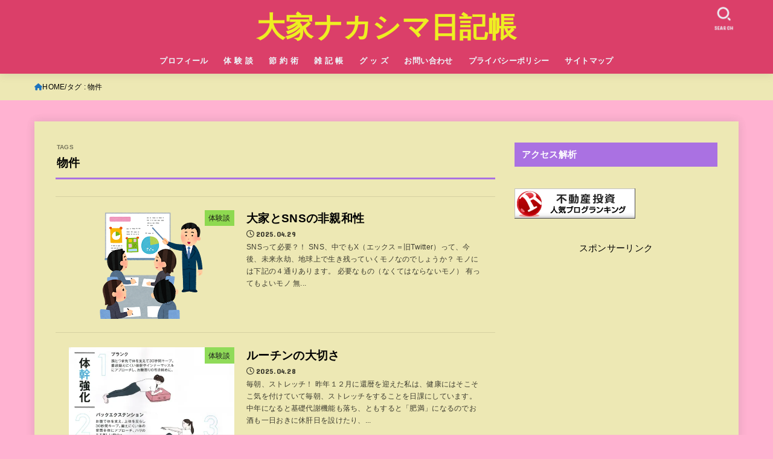

--- FILE ---
content_type: text/html; charset=UTF-8
request_url: https://solata.net/tag/%E7%89%A9%E4%BB%B6/
body_size: 23488
content:
<!doctype html>
<html dir="ltr" lang="ja" prefix="og: https://ogp.me/ns#">
<head>
<meta charset="utf-8">
<meta http-equiv="X-UA-Compatible" content="IE=edge">
<meta name="HandheldFriendly" content="True">
<meta name="MobileOptimized" content="320">
<meta name="viewport" content="width=device-width, initial-scale=1.0, viewport-fit=cover">
<link rel="pingback" href="https://solata.net/xmlrpc.php">
<title>物件 | 大家ナカシマ日記帳</title>
	<style>img:is([sizes="auto" i], [sizes^="auto," i]) { contain-intrinsic-size: 3000px 1500px }</style>
	
		<!-- All in One SEO 4.9.2 - aioseo.com -->
	<meta name="robots" content="noindex, max-snippet:-1, max-image-preview:large, max-video-preview:-1" />
	<link rel="canonical" href="https://solata.net/tag/%e7%89%a9%e4%bb%b6/" />
	<link rel="next" href="https://solata.net/tag/%E7%89%A9%E4%BB%B6/page/2/" />
	<meta name="generator" content="All in One SEO (AIOSEO) 4.9.2" />
		<script type="application/ld+json" class="aioseo-schema">
			{"@context":"https:\/\/schema.org","@graph":[{"@type":"BreadcrumbList","@id":"https:\/\/solata.net\/tag\/%E7%89%A9%E4%BB%B6\/#breadcrumblist","itemListElement":[{"@type":"ListItem","@id":"https:\/\/solata.net#listItem","position":1,"name":"Home","item":"https:\/\/solata.net","nextItem":{"@type":"ListItem","@id":"https:\/\/solata.net\/tag\/%e7%89%a9%e4%bb%b6\/#listItem","name":"\u7269\u4ef6"}},{"@type":"ListItem","@id":"https:\/\/solata.net\/tag\/%e7%89%a9%e4%bb%b6\/#listItem","position":2,"name":"\u7269\u4ef6","previousItem":{"@type":"ListItem","@id":"https:\/\/solata.net#listItem","name":"Home"}}]},{"@type":"CollectionPage","@id":"https:\/\/solata.net\/tag\/%E7%89%A9%E4%BB%B6\/#collectionpage","url":"https:\/\/solata.net\/tag\/%E7%89%A9%E4%BB%B6\/","name":"\u7269\u4ef6 | \u5927\u5bb6\u30ca\u30ab\u30b7\u30de\u65e5\u8a18\u5e33","inLanguage":"ja","isPartOf":{"@id":"https:\/\/solata.net\/#website"},"breadcrumb":{"@id":"https:\/\/solata.net\/tag\/%E7%89%A9%E4%BB%B6\/#breadcrumblist"}},{"@type":"Organization","@id":"https:\/\/solata.net\/#organization","name":"\u5927\u5bb6\u30ca\u30ab\u30b7\u30de\u65e5\u8a18\u5e33","description":"\u5730\u65b9\u306e\u4e00\u68df\u3082\u306e\u30a2\u30d1\u30fc\u30c8\u30aa\u30fc\u30ca\u30fc","url":"https:\/\/solata.net\/"},{"@type":"WebSite","@id":"https:\/\/solata.net\/#website","url":"https:\/\/solata.net\/","name":"\u5927\u5bb6\u30ca\u30ab\u30b7\u30de\u65e5\u8a18\u5e33","description":"\u5730\u65b9\u306e\u4e00\u68df\u3082\u306e\u30a2\u30d1\u30fc\u30c8\u30aa\u30fc\u30ca\u30fc","inLanguage":"ja","publisher":{"@id":"https:\/\/solata.net\/#organization"}}]}
		</script>
		<!-- All in One SEO -->

<link rel='dns-prefetch' href='//stats.wp.com' />
<link rel='dns-prefetch' href='//fonts.googleapis.com' />
<link rel='dns-prefetch' href='//cdnjs.cloudflare.com' />
<link rel='dns-prefetch' href='//v0.wordpress.com' />
<link rel='preconnect' href='//i0.wp.com' />
<link rel='preconnect' href='//c0.wp.com' />
<link rel="alternate" type="application/rss+xml" title="大家ナカシマ日記帳 &raquo; フィード" href="https://solata.net/feed/" />
<link rel="alternate" type="application/rss+xml" title="大家ナカシマ日記帳 &raquo; コメントフィード" href="https://solata.net/comments/feed/" />
<link rel="alternate" type="application/rss+xml" title="大家ナカシマ日記帳 &raquo; 物件 タグのフィード" href="https://solata.net/tag/%e7%89%a9%e4%bb%b6/feed/" />
		<!-- This site uses the Google Analytics by ExactMetrics plugin v8.8.0 - Using Analytics tracking - https://www.exactmetrics.com/ -->
		<!-- Note: ExactMetrics is not currently configured on this site. The site owner needs to authenticate with Google Analytics in the ExactMetrics settings panel. -->
					<!-- No tracking code set -->
				<!-- / Google Analytics by ExactMetrics -->
		<!-- solata.net is managing ads with Advanced Ads 2.0.15 – https://wpadvancedads.com/ --><script data-wpfc-render="false" id="solat-ready">
			window.advanced_ads_ready=function(e,a){a=a||"complete";var d=function(e){return"interactive"===a?"loading"!==e:"complete"===e};d(document.readyState)?e():document.addEventListener("readystatechange",(function(a){d(a.target.readyState)&&e()}),{once:"interactive"===a})},window.advanced_ads_ready_queue=window.advanced_ads_ready_queue||[];		</script>
		<link rel='stylesheet' id='wp-block-library-css' href='https://c0.wp.com/c/6.8.3/wp-includes/css/dist/block-library/style.min.css' type='text/css' media='all' />
<style id='classic-theme-styles-inline-css' type='text/css'>
/*! This file is auto-generated */
.wp-block-button__link{color:#fff;background-color:#32373c;border-radius:9999px;box-shadow:none;text-decoration:none;padding:calc(.667em + 2px) calc(1.333em + 2px);font-size:1.125em}.wp-block-file__button{background:#32373c;color:#fff;text-decoration:none}
</style>
<link rel='stylesheet' id='aioseo/css/src/vue/standalone/blocks/table-of-contents/global.scss-css' href='https://solata.net/wp-content/plugins/all-in-one-seo-pack/dist/Lite/assets/css/table-of-contents/global.e90f6d47.css?ver=4.9.2' type='text/css' media='all' />
<link rel='stylesheet' id='mediaelement-css' href='https://c0.wp.com/c/6.8.3/wp-includes/js/mediaelement/mediaelementplayer-legacy.min.css' type='text/css' media='all' />
<link rel='stylesheet' id='wp-mediaelement-css' href='https://c0.wp.com/c/6.8.3/wp-includes/js/mediaelement/wp-mediaelement.min.css' type='text/css' media='all' />
<style id='jetpack-sharing-buttons-style-inline-css' type='text/css'>
.jetpack-sharing-buttons__services-list{display:flex;flex-direction:row;flex-wrap:wrap;gap:0;list-style-type:none;margin:5px;padding:0}.jetpack-sharing-buttons__services-list.has-small-icon-size{font-size:12px}.jetpack-sharing-buttons__services-list.has-normal-icon-size{font-size:16px}.jetpack-sharing-buttons__services-list.has-large-icon-size{font-size:24px}.jetpack-sharing-buttons__services-list.has-huge-icon-size{font-size:36px}@media print{.jetpack-sharing-buttons__services-list{display:none!important}}.editor-styles-wrapper .wp-block-jetpack-sharing-buttons{gap:0;padding-inline-start:0}ul.jetpack-sharing-buttons__services-list.has-background{padding:1.25em 2.375em}
</style>
<style id='global-styles-inline-css' type='text/css'>
:root{--wp--preset--aspect-ratio--square: 1;--wp--preset--aspect-ratio--4-3: 4/3;--wp--preset--aspect-ratio--3-4: 3/4;--wp--preset--aspect-ratio--3-2: 3/2;--wp--preset--aspect-ratio--2-3: 2/3;--wp--preset--aspect-ratio--16-9: 16/9;--wp--preset--aspect-ratio--9-16: 9/16;--wp--preset--color--black: #000;--wp--preset--color--cyan-bluish-gray: #abb8c3;--wp--preset--color--white: #fff;--wp--preset--color--pale-pink: #f78da7;--wp--preset--color--vivid-red: #cf2e2e;--wp--preset--color--luminous-vivid-orange: #ff6900;--wp--preset--color--luminous-vivid-amber: #fcb900;--wp--preset--color--light-green-cyan: #7bdcb5;--wp--preset--color--vivid-green-cyan: #00d084;--wp--preset--color--pale-cyan-blue: #8ed1fc;--wp--preset--color--vivid-cyan-blue: #0693e3;--wp--preset--color--vivid-purple: #9b51e0;--wp--preset--color--stk-palette-one: var(--stk-palette-color1);--wp--preset--color--stk-palette-two: var(--stk-palette-color2);--wp--preset--color--stk-palette-three: var(--stk-palette-color3);--wp--preset--color--stk-palette-four: var(--stk-palette-color4);--wp--preset--color--stk-palette-five: var(--stk-palette-color5);--wp--preset--color--stk-palette-six: var(--stk-palette-color6);--wp--preset--color--stk-palette-seven: var(--stk-palette-color7);--wp--preset--color--stk-palette-eight: var(--stk-palette-color8);--wp--preset--color--stk-palette-nine: var(--stk-palette-color9);--wp--preset--color--stk-palette-ten: var(--stk-palette-color10);--wp--preset--color--mainttlbg: var(--main-ttl-bg);--wp--preset--color--mainttltext: var(--main-ttl-color);--wp--preset--color--stkeditorcolor-one: var(--stk-editor-color1);--wp--preset--color--stkeditorcolor-two: var(--stk-editor-color2);--wp--preset--color--stkeditorcolor-three: var(--stk-editor-color3);--wp--preset--gradient--vivid-cyan-blue-to-vivid-purple: linear-gradient(135deg,rgba(6,147,227,1) 0%,rgb(155,81,224) 100%);--wp--preset--gradient--light-green-cyan-to-vivid-green-cyan: linear-gradient(135deg,rgb(122,220,180) 0%,rgb(0,208,130) 100%);--wp--preset--gradient--luminous-vivid-amber-to-luminous-vivid-orange: linear-gradient(135deg,rgba(252,185,0,1) 0%,rgba(255,105,0,1) 100%);--wp--preset--gradient--luminous-vivid-orange-to-vivid-red: linear-gradient(135deg,rgba(255,105,0,1) 0%,rgb(207,46,46) 100%);--wp--preset--gradient--very-light-gray-to-cyan-bluish-gray: linear-gradient(135deg,rgb(238,238,238) 0%,rgb(169,184,195) 100%);--wp--preset--gradient--cool-to-warm-spectrum: linear-gradient(135deg,rgb(74,234,220) 0%,rgb(151,120,209) 20%,rgb(207,42,186) 40%,rgb(238,44,130) 60%,rgb(251,105,98) 80%,rgb(254,248,76) 100%);--wp--preset--gradient--blush-light-purple: linear-gradient(135deg,rgb(255,206,236) 0%,rgb(152,150,240) 100%);--wp--preset--gradient--blush-bordeaux: linear-gradient(135deg,rgb(254,205,165) 0%,rgb(254,45,45) 50%,rgb(107,0,62) 100%);--wp--preset--gradient--luminous-dusk: linear-gradient(135deg,rgb(255,203,112) 0%,rgb(199,81,192) 50%,rgb(65,88,208) 100%);--wp--preset--gradient--pale-ocean: linear-gradient(135deg,rgb(255,245,203) 0%,rgb(182,227,212) 50%,rgb(51,167,181) 100%);--wp--preset--gradient--electric-grass: linear-gradient(135deg,rgb(202,248,128) 0%,rgb(113,206,126) 100%);--wp--preset--gradient--midnight: linear-gradient(135deg,rgb(2,3,129) 0%,rgb(40,116,252) 100%);--wp--preset--font-size--small: 13px;--wp--preset--font-size--medium: 20px;--wp--preset--font-size--large: 36px;--wp--preset--font-size--x-large: 42px;--wp--preset--spacing--20: 0.44rem;--wp--preset--spacing--30: 0.67rem;--wp--preset--spacing--40: 1rem;--wp--preset--spacing--50: 1.5rem;--wp--preset--spacing--60: 2.25rem;--wp--preset--spacing--70: 3.38rem;--wp--preset--spacing--80: 5.06rem;--wp--preset--shadow--natural: 6px 6px 9px rgba(0, 0, 0, 0.2);--wp--preset--shadow--deep: 12px 12px 50px rgba(0, 0, 0, 0.4);--wp--preset--shadow--sharp: 6px 6px 0px rgba(0, 0, 0, 0.2);--wp--preset--shadow--outlined: 6px 6px 0px -3px rgba(255, 255, 255, 1), 6px 6px rgba(0, 0, 0, 1);--wp--preset--shadow--crisp: 6px 6px 0px rgba(0, 0, 0, 1);}:where(.is-layout-flex){gap: 0.5em;}:where(.is-layout-grid){gap: 0.5em;}body .is-layout-flex{display: flex;}.is-layout-flex{flex-wrap: wrap;align-items: center;}.is-layout-flex > :is(*, div){margin: 0;}body .is-layout-grid{display: grid;}.is-layout-grid > :is(*, div){margin: 0;}:where(.wp-block-columns.is-layout-flex){gap: 2em;}:where(.wp-block-columns.is-layout-grid){gap: 2em;}:where(.wp-block-post-template.is-layout-flex){gap: 1.25em;}:where(.wp-block-post-template.is-layout-grid){gap: 1.25em;}.has-black-color{color: var(--wp--preset--color--black) !important;}.has-cyan-bluish-gray-color{color: var(--wp--preset--color--cyan-bluish-gray) !important;}.has-white-color{color: var(--wp--preset--color--white) !important;}.has-pale-pink-color{color: var(--wp--preset--color--pale-pink) !important;}.has-vivid-red-color{color: var(--wp--preset--color--vivid-red) !important;}.has-luminous-vivid-orange-color{color: var(--wp--preset--color--luminous-vivid-orange) !important;}.has-luminous-vivid-amber-color{color: var(--wp--preset--color--luminous-vivid-amber) !important;}.has-light-green-cyan-color{color: var(--wp--preset--color--light-green-cyan) !important;}.has-vivid-green-cyan-color{color: var(--wp--preset--color--vivid-green-cyan) !important;}.has-pale-cyan-blue-color{color: var(--wp--preset--color--pale-cyan-blue) !important;}.has-vivid-cyan-blue-color{color: var(--wp--preset--color--vivid-cyan-blue) !important;}.has-vivid-purple-color{color: var(--wp--preset--color--vivid-purple) !important;}.has-black-background-color{background-color: var(--wp--preset--color--black) !important;}.has-cyan-bluish-gray-background-color{background-color: var(--wp--preset--color--cyan-bluish-gray) !important;}.has-white-background-color{background-color: var(--wp--preset--color--white) !important;}.has-pale-pink-background-color{background-color: var(--wp--preset--color--pale-pink) !important;}.has-vivid-red-background-color{background-color: var(--wp--preset--color--vivid-red) !important;}.has-luminous-vivid-orange-background-color{background-color: var(--wp--preset--color--luminous-vivid-orange) !important;}.has-luminous-vivid-amber-background-color{background-color: var(--wp--preset--color--luminous-vivid-amber) !important;}.has-light-green-cyan-background-color{background-color: var(--wp--preset--color--light-green-cyan) !important;}.has-vivid-green-cyan-background-color{background-color: var(--wp--preset--color--vivid-green-cyan) !important;}.has-pale-cyan-blue-background-color{background-color: var(--wp--preset--color--pale-cyan-blue) !important;}.has-vivid-cyan-blue-background-color{background-color: var(--wp--preset--color--vivid-cyan-blue) !important;}.has-vivid-purple-background-color{background-color: var(--wp--preset--color--vivid-purple) !important;}.has-black-border-color{border-color: var(--wp--preset--color--black) !important;}.has-cyan-bluish-gray-border-color{border-color: var(--wp--preset--color--cyan-bluish-gray) !important;}.has-white-border-color{border-color: var(--wp--preset--color--white) !important;}.has-pale-pink-border-color{border-color: var(--wp--preset--color--pale-pink) !important;}.has-vivid-red-border-color{border-color: var(--wp--preset--color--vivid-red) !important;}.has-luminous-vivid-orange-border-color{border-color: var(--wp--preset--color--luminous-vivid-orange) !important;}.has-luminous-vivid-amber-border-color{border-color: var(--wp--preset--color--luminous-vivid-amber) !important;}.has-light-green-cyan-border-color{border-color: var(--wp--preset--color--light-green-cyan) !important;}.has-vivid-green-cyan-border-color{border-color: var(--wp--preset--color--vivid-green-cyan) !important;}.has-pale-cyan-blue-border-color{border-color: var(--wp--preset--color--pale-cyan-blue) !important;}.has-vivid-cyan-blue-border-color{border-color: var(--wp--preset--color--vivid-cyan-blue) !important;}.has-vivid-purple-border-color{border-color: var(--wp--preset--color--vivid-purple) !important;}.has-vivid-cyan-blue-to-vivid-purple-gradient-background{background: var(--wp--preset--gradient--vivid-cyan-blue-to-vivid-purple) !important;}.has-light-green-cyan-to-vivid-green-cyan-gradient-background{background: var(--wp--preset--gradient--light-green-cyan-to-vivid-green-cyan) !important;}.has-luminous-vivid-amber-to-luminous-vivid-orange-gradient-background{background: var(--wp--preset--gradient--luminous-vivid-amber-to-luminous-vivid-orange) !important;}.has-luminous-vivid-orange-to-vivid-red-gradient-background{background: var(--wp--preset--gradient--luminous-vivid-orange-to-vivid-red) !important;}.has-very-light-gray-to-cyan-bluish-gray-gradient-background{background: var(--wp--preset--gradient--very-light-gray-to-cyan-bluish-gray) !important;}.has-cool-to-warm-spectrum-gradient-background{background: var(--wp--preset--gradient--cool-to-warm-spectrum) !important;}.has-blush-light-purple-gradient-background{background: var(--wp--preset--gradient--blush-light-purple) !important;}.has-blush-bordeaux-gradient-background{background: var(--wp--preset--gradient--blush-bordeaux) !important;}.has-luminous-dusk-gradient-background{background: var(--wp--preset--gradient--luminous-dusk) !important;}.has-pale-ocean-gradient-background{background: var(--wp--preset--gradient--pale-ocean) !important;}.has-electric-grass-gradient-background{background: var(--wp--preset--gradient--electric-grass) !important;}.has-midnight-gradient-background{background: var(--wp--preset--gradient--midnight) !important;}.has-small-font-size{font-size: var(--wp--preset--font-size--small) !important;}.has-medium-font-size{font-size: var(--wp--preset--font-size--medium) !important;}.has-large-font-size{font-size: var(--wp--preset--font-size--large) !important;}.has-x-large-font-size{font-size: var(--wp--preset--font-size--x-large) !important;}
:where(.wp-block-post-template.is-layout-flex){gap: 1.25em;}:where(.wp-block-post-template.is-layout-grid){gap: 1.25em;}
:where(.wp-block-columns.is-layout-flex){gap: 2em;}:where(.wp-block-columns.is-layout-grid){gap: 2em;}
:root :where(.wp-block-pullquote){font-size: 1.5em;line-height: 1.6;}
</style>
<link rel='stylesheet' id='contact-form-7-css' href='https://solata.net/wp-content/plugins/contact-form-7/includes/css/styles.css?ver=6.1.4' type='text/css' media='all' />
<link rel='stylesheet' id='toc-screen-css' href='https://solata.net/wp-content/plugins/table-of-contents-plus/screen.min.css?ver=2411.1' type='text/css' media='all' />
<link rel='stylesheet' id='stk_style-css' href='https://solata.net/wp-content/themes/jstork19/style.css?ver=5.15' type='text/css' media='all' />
<style id='stk_style-inline-css' type='text/css'>
:root{--stk-base-font-family:"游ゴシック","Yu Gothic","游ゴシック体","YuGothic","Hiragino Kaku Gothic ProN",Meiryo,sans-serif;--stk-base-font-size-pc:103%;--stk-base-font-size-sp:103%;--stk-font-weight:400;--stk-font-feature-settings:normal;--stk-font-awesome-free:"Font Awesome 6 Free";--stk-font-awesome-brand:"Font Awesome 6 Brands";--wp--preset--font-size--medium:clamp(1.2em,2.5vw,20px);--wp--preset--font-size--large:clamp(1.5em,4.5vw,36px);--wp--preset--font-size--x-large:clamp(1.9em,5.25vw,42px);--wp--style--gallery-gap-default:.5em;--stk-flex-style:flex-start;--stk-wrap-width:1166px;--stk-wide-width:980px;--stk-main-width:728px;--stk-side-margin:32px;--stk-post-thumb-ratio:16/10;--stk-post-title-font_size:clamp(1.4em,4vw,1.9em);--stk-h1-font_size:clamp(1.4em,4vw,1.9em);--stk-h2-font_size:clamp(1.2em,2.6vw,1.3em);--stk-h2-normal-font_size:125%;--stk-h3-font_size:clamp(1.1em,2.3vw,1.15em);--stk-h4-font_size:105%;--stk-h5-font_size:100%;--stk-line_height:1.8;--stk-heading-line_height:1.5;--stk-heading-margin_top:2em;--stk-heading-margin_bottom:1em;--stk-margin:1.6em;--stk-h2-margin-rl:-2vw;--stk-el-margin-rl:-4vw;--stk-list-icon-size:1.8em;--stk-list-item-margin:.7em;--stk-list-margin:1em;--stk-h2-border_radius:3px;--stk-h2-border_width:4px;--stk-h3-border_width:4px;--stk-h4-border_width:4px;--stk-wttl-border_radius:0;--stk-wttl-border_width:2px;--stk-supplement-border_radius:4px;--stk-supplement-border_width:2px;--stk-supplement-sat:82%;--stk-supplement-lig:86%;--stk-box-border_radius:4px;--stk-box-border_width:2px;--stk-btn-border_radius:3px;--stk-btn-border_width:2px;--stk-post-radius:0;--stk-postlist-radius:0;--stk-cardlist-radius:0;--stk-shadow-s:1px 2px 10px rgba(0,0,0,.2);--stk-shadow-l:5px 10px 20px rgba(0,0,0,.2);--main-text-color:#000;--main-link-color:#1e73be;--main-link-color-hover:#E69B9B;--main-ttl-bg:#aa71e2;--main-ttl-bg-rgba:rgba(170,113,226,.1);--main-ttl-color:#fff;--header-bg:#db3f69;--header-bg-overlay:#0ea3c9;--header-logo-color:#ee2;--header-text-color:#edf9fc;--inner-content-bg:#ede8b4;--label-bg:#81d742;--label-text-color:#000;--slider-text-color:#444;--side-text-color:#000;--footer-bg:#666;--footer-text-color:#CACACA;--footer-link-color:#f7f7f7;--new-mark-bg:#ff6347;--oc-box-blue:#19b4ce;--oc-box-blue-inner:#d4f3ff;--oc-box-red:#ee5656;--oc-box-red-inner:#feeeed;--oc-box-yellow:#f7cf2e;--oc-box-yellow-inner:#fffae2;--oc-box-green:#39cd75;--oc-box-green-inner:#e8fbf0;--oc-box-pink:#f7b2b2;--oc-box-pink-inner:#fee;--oc-box-gray:#9c9c9c;--oc-box-gray-inner:#f5f5f5;--oc-box-black:#313131;--oc-box-black-inner:#404040;--oc-btn-rich_yellow:#f7cf2e;--oc-btn-rich_yellow-sdw:rgba(222,182,21,1);--oc-btn-rich_pink:#ee5656;--oc-btn-rich_pink-sdw:rgba(213,61,61,1);--oc-btn-rich_orange:#ef9b2f;--oc-btn-rich_orange-sdw:rgba(214,130,22,1);--oc-btn-rich_green:#39cd75;--oc-btn-rich_green-sdw:rgba(32,180,92,1);--oc-btn-rich_blue:#19b4ce;--oc-btn-rich_blue-sdw:rgba(0,155,181,1);--oc-base-border-color:rgba(125,125,125,.3);--oc-has-background-basic-padding:1.1em;--stk-maker-yellow:#ff6;--stk-maker-pink:#ffd5d5;--stk-maker-blue:#b5dfff;--stk-maker-green:#cff7c7;--stk-caption-font-size:11px;--stk-palette-color1:#abb8c3;--stk-palette-color2:#f78da7;--stk-palette-color3:#cf2e2e;--stk-palette-color4:#ff6900;--stk-palette-color5:#fcb900;--stk-palette-color6:#7bdcb5;--stk-palette-color7:#00d084;--stk-palette-color8:#8ed1fc;--stk-palette-color9:#0693e3;--stk-palette-color10:#9b51e0;--stk-editor-color1:#1bb4d3;--stk-editor-color2:#f55e5e;--stk-editor-color3:#ee2;--stk-editor-color1-rgba:rgba(27,180,211,.1);--stk-editor-color2-rgba:rgba(245,94,94,.1);--stk-editor-color3-rgba:rgba(238,238,34,.1)}
#toc_container li::before{content:none}@media only screen and (max-width:480px){#toc_container{font-size:90%}}#toc_container{width:100%!important;padding:1.2em;border:5px solid rgba(100,100,100,.2);background:inherit!important}#toc_container li{margin:1em 0;font-weight:bold}#toc_container li li{font-weight:normal;margin:.5em 0}#toc_container .toc_number{display:inline-block;font-weight:bold;font-size:75%;background-color:var(--main-ttl-bg);color:var(--main-ttl-color);min-width:2.1em;min-height:2.1em;line-height:2.1;text-align:center;border-radius:1em;margin-right:.3em;padding:0 7px}#toc_container a{color:inherit;text-decoration:none}#toc_container a:hover{text-decoration:underline}#toc_container p.toc_title{font-weight:bold;text-align:left;margin:0 auto;font-size:100%;vertical-align:middle}#toc_container .toc_title::before{display:inline-block;font-family:var(--stk-font-awesome-free,"Font Awesome 5 Free");font-weight:900;content:"\f03a";margin-right:.8em;margin-left:.4em;transform:scale(1.4);color:var(--main-ttl-bg)}#toc_container .toc_title .toc_toggle{font-size:80%;font-weight:normal;margin-left:.2em}#toc_container .toc_list{max-width:580px;margin-left:auto;margin-right:auto}#toc_container .toc_list>li{padding-left:0}
</style>
<link rel='stylesheet' id='stk_child-style-css' href='https://solata.net/wp-content/themes/jstork19_custom/style.css' type='text/css' media='all' />
<link rel='stylesheet' id='gf_font-css' href='https://fonts.googleapis.com/css?family=Concert+One&#038;display=swap' type='text/css' media='all' />
<style id='gf_font-inline-css' type='text/css'>
.gf {font-family: "Concert One", "游ゴシック", "Yu Gothic", "游ゴシック体", "YuGothic", "Hiragino Kaku Gothic ProN", Meiryo, sans-serif;}
</style>
<link rel='stylesheet' id='fontawesome-css' href='https://cdnjs.cloudflare.com/ajax/libs/font-awesome/6.7.2/css/all.min.css' type='text/css' media='all' />
<link rel='stylesheet' id='tablepress-default-css' href='https://solata.net/wp-content/plugins/tablepress/css/build/default.css?ver=3.2.6' type='text/css' media='all' />
<script type="text/javascript" src="https://c0.wp.com/c/6.8.3/wp-includes/js/jquery/jquery.min.js" id="jquery-core-js"></script>
<script type="text/javascript" src="https://c0.wp.com/c/6.8.3/wp-includes/js/jquery/jquery-migrate.min.js" id="jquery-migrate-js"></script>
<script type="text/javascript" id="jquery-js-after">
/* <![CDATA[ */
jQuery(function($){$(".widget_categories li, .widget_nav_menu li").has("ul").toggleClass("accordionMenu");$(".widget ul.children , .widget ul.sub-menu").after("<span class='accordionBtn'></span>");$(".widget ul.children , .widget ul.sub-menu").hide();$("ul .accordionBtn").on("click",function(){$(this).prev("ul").slideToggle();$(this).toggleClass("active")})});
/* ]]> */
</script>
<link rel="https://api.w.org/" href="https://solata.net/wp-json/" /><link rel="alternate" title="JSON" type="application/json" href="https://solata.net/wp-json/wp/v2/tags/23" /><link rel="EditURI" type="application/rsd+xml" title="RSD" href="https://solata.net/xmlrpc.php?rsd" />

	<style>img#wpstats{display:none}</style>
		<script data-ad-client="ca-pub-7168285211857914" async src="https://pagead2.googlesyndication.com/pagead/js/adsbygoogle.js"></script><style type="text/css" id="custom-background-css">
body.custom-background { background-color: #ffb2d1; }
</style>
	<link rel="icon" href="https://i0.wp.com/solata.net/wp-content/uploads/2019/02/cropped-3.jpg?fit=32%2C32&#038;ssl=1" sizes="32x32" />
<link rel="icon" href="https://i0.wp.com/solata.net/wp-content/uploads/2019/02/cropped-3.jpg?fit=192%2C192&#038;ssl=1" sizes="192x192" />
<link rel="apple-touch-icon" href="https://i0.wp.com/solata.net/wp-content/uploads/2019/02/cropped-3.jpg?fit=180%2C180&#038;ssl=1" />
<meta name="msapplication-TileImage" content="https://i0.wp.com/solata.net/wp-content/uploads/2019/02/cropped-3.jpg?fit=270%2C270&#038;ssl=1" />
<style id="sccss"></style></head>
<body class="archive tag tag-23 custom-background wp-embed-responsive wp-theme-jstork19 wp-child-theme-jstork19_custom h_layout_pc_center_full h_layout_sp_center aa-prefix-solat-">
<svg aria-hidden="true" xmlns="http://www.w3.org/2000/svg" width="0" height="0" focusable="false" role="none" style="visibility: hidden; position: absolute; left: -9999px; overflow: hidden;"><defs><symbol id="svgicon_search_btn" viewBox="0 0 50 50"><path d="M44.35,48.52l-4.95-4.95c-1.17-1.17-1.17-3.07,0-4.24l0,0c1.17-1.17,3.07-1.17,4.24,0l4.95,4.95c1.17,1.17,1.17,3.07,0,4.24 l0,0C47.42,49.7,45.53,49.7,44.35,48.52z"/><path d="M22.81,7c8.35,0,15.14,6.79,15.14,15.14s-6.79,15.14-15.14,15.14S7.67,30.49,7.67,22.14S14.46,7,22.81,7 M22.81,1 C11.13,1,1.67,10.47,1.67,22.14s9.47,21.14,21.14,21.14s21.14-9.47,21.14-21.14S34.49,1,22.81,1L22.81,1z"/></symbol><symbol id="svgicon_nav_btn" viewBox="0 0 50 50"><path d="M45.1,46.5H4.9c-1.6,0-2.9-1.3-2.9-2.9v-0.2c0-1.6,1.3-2.9,2.9-2.9h40.2c1.6,0,2.9,1.3,2.9,2.9v0.2 C48,45.2,46.7,46.5,45.1,46.5z"/><path d="M45.1,28.5H4.9c-1.6,0-2.9-1.3-2.9-2.9v-0.2c0-1.6,1.3-2.9,2.9-2.9h40.2c1.6,0,2.9,1.3,2.9,2.9v0.2 C48,27.2,46.7,28.5,45.1,28.5z"/><path d="M45.1,10.5H4.9C3.3,10.5,2,9.2,2,7.6V7.4c0-1.6,1.3-2.9,2.9-2.9h40.2c1.6,0,2.9,1.3,2.9,2.9v0.2 C48,9.2,46.7,10.5,45.1,10.5z"/></symbol><symbol id="stk-envelope-svg" viewBox="0 0 300 300"><path d="M300.03,81.5c0-30.25-24.75-55-55-55h-190c-30.25,0-55,24.75-55,55v140c0,30.25,24.75,55,55,55h190c30.25,0,55-24.75,55-55 V81.5z M37.4,63.87c4.75-4.75,11.01-7.37,17.63-7.37h190c6.62,0,12.88,2.62,17.63,7.37c4.75,4.75,7.37,11.01,7.37,17.63v5.56 c-0.32,0.2-0.64,0.41-0.95,0.64L160.2,169.61c-0.75,0.44-5.12,2.89-10.17,2.89c-4.99,0-9.28-2.37-10.23-2.94L30.99,87.7 c-0.31-0.23-0.63-0.44-0.95-0.64V81.5C30.03,74.88,32.65,68.62,37.4,63.87z M262.66,239.13c-4.75,4.75-11.01,7.37-17.63,7.37h-190 c-6.62,0-12.88-2.62-17.63-7.37c-4.75-4.75-7.37-11.01-7.37-17.63v-99.48l93.38,70.24c0.16,0.12,0.32,0.24,0.49,0.35 c1.17,0.81,11.88,7.88,26.13,7.88c14.25,0,24.96-7.07,26.14-7.88c0.17-0.11,0.33-0.23,0.49-0.35l93.38-70.24v99.48 C270.03,228.12,267.42,234.38,262.66,239.13z"/></symbol><symbol id="stk-close-svg" viewBox="0 0 384 512"><path fill="currentColor" d="M342.6 150.6c12.5-12.5 12.5-32.8 0-45.3s-32.8-12.5-45.3 0L192 210.7 86.6 105.4c-12.5-12.5-32.8-12.5-45.3 0s-12.5 32.8 0 45.3L146.7 256 41.4 361.4c-12.5 12.5-12.5 32.8 0 45.3s32.8 12.5 45.3 0L192 301.3 297.4 406.6c12.5 12.5 32.8 12.5 45.3 0s12.5-32.8 0-45.3L237.3 256 342.6 150.6z"/></symbol><symbol id="stk-twitter-svg" viewBox="0 0 512 512"><path d="M299.8,219.7L471,20.7h-40.6L281.7,193.4L163,20.7H26l179.6,261.4L26,490.7h40.6l157-182.5L349,490.7h137L299.8,219.7 L299.8,219.7z M244.2,284.3l-18.2-26L81.2,51.2h62.3l116.9,167.1l18.2,26l151.9,217.2h-62.3L244.2,284.3L244.2,284.3z"/></symbol><symbol id="stk-twitter_bird-svg" viewBox="0 0 512 512"><path d="M459.37 151.716c.325 4.548.325 9.097.325 13.645 0 138.72-105.583 298.558-298.558 298.558-59.452 0-114.68-17.219-161.137-47.106 8.447.974 16.568 1.299 25.34 1.299 49.055 0 94.213-16.568 130.274-44.832-46.132-.975-84.792-31.188-98.112-72.772 6.498.974 12.995 1.624 19.818 1.624 9.421 0 18.843-1.3 27.614-3.573-48.081-9.747-84.143-51.98-84.143-102.985v-1.299c13.969 7.797 30.214 12.67 47.431 13.319-28.264-18.843-46.781-51.005-46.781-87.391 0-19.492 5.197-37.36 14.294-52.954 51.655 63.675 129.3 105.258 216.365 109.807-1.624-7.797-2.599-15.918-2.599-24.04 0-57.828 46.782-104.934 104.934-104.934 30.213 0 57.502 12.67 76.67 33.137 23.715-4.548 46.456-13.32 66.599-25.34-7.798 24.366-24.366 44.833-46.132 57.827 21.117-2.273 41.584-8.122 60.426-16.243-14.292 20.791-32.161 39.308-52.628 54.253z"/></symbol><symbol id="stk-bluesky-svg" viewBox="0 0 256 256"><path d="M 60.901 37.747 C 88.061 58.137 117.273 99.482 127.999 121.666 C 138.727 99.482 167.938 58.137 195.099 37.747 C 214.696 23.034 246.45 11.651 246.45 47.874 C 246.45 55.109 242.302 108.648 239.869 117.34 C 231.413 147.559 200.6 155.266 173.189 150.601 C 221.101 158.756 233.288 185.766 206.966 212.776 C 156.975 264.073 135.115 199.905 129.514 183.464 C 128.487 180.449 128.007 179.038 127.999 180.238 C 127.992 179.038 127.512 180.449 126.486 183.464 C 120.884 199.905 99.024 264.073 49.033 212.776 C 22.711 185.766 34.899 158.756 82.81 150.601 C 55.4 155.266 24.587 147.559 16.13 117.34 C 13.697 108.648 9.55 55.109 9.55 47.874 C 9.55 11.651 41.304 23.034 60.901 37.747 Z"/></symbol><symbol id="stk-facebook-svg" viewBox="0 0 512 512"><path d="M504 256C504 119 393 8 256 8S8 119 8 256c0 123.78 90.69 226.38 209.25 245V327.69h-63V256h63v-54.64c0-62.15 37-96.48 93.67-96.48 27.14 0 55.52 4.84 55.52 4.84v61h-31.28c-30.8 0-40.41 19.12-40.41 38.73V256h68.78l-11 71.69h-57.78V501C413.31 482.38 504 379.78 504 256z"/></symbol><symbol id="stk-hatebu-svg" viewBox="0 0 50 50"><path d="M5.53,7.51c5.39,0,10.71,0,16.02,0,.73,0,1.47,.06,2.19,.19,3.52,.6,6.45,3.36,6.99,6.54,.63,3.68-1.34,7.09-5.02,8.67-.32,.14-.63,.27-1.03,.45,3.69,.93,6.25,3.02,7.37,6.59,1.79,5.7-2.32,11.79-8.4,12.05-6.01,.26-12.03,.06-18.13,.06V7.51Zm8.16,28.37c.16,.03,.26,.07,.35,.07,1.82,0,3.64,.03,5.46,0,2.09-.03,3.73-1.58,3.89-3.62,.14-1.87-1.28-3.79-3.27-3.97-2.11-.19-4.25-.04-6.42-.04v7.56Zm-.02-13.77c1.46,0,2.83,0,4.2,0,.29,0,.58,0,.86-.03,1.67-.21,3.01-1.53,3.17-3.12,.16-1.62-.75-3.32-2.36-3.61-1.91-.34-3.89-.25-5.87-.35v7.1Z"/><path d="M43.93,30.53h-7.69V7.59h7.69V30.53Z"/><path d="M44,38.27c0,2.13-1.79,3.86-3.95,3.83-2.12-.03-3.86-1.77-3.85-3.85,0-2.13,1.8-3.86,3.96-3.83,2.12,.03,3.85,1.75,3.84,3.85Z"/></symbol><symbol id="stk-line-svg" viewBox="0 0 32 32"><path d="M25.82 13.151c0.465 0 0.84 0.38 0.84 0.841 0 0.46-0.375 0.84-0.84 0.84h-2.34v1.5h2.34c0.465 0 0.84 0.377 0.84 0.84 0 0.459-0.375 0.839-0.84 0.839h-3.181c-0.46 0-0.836-0.38-0.836-0.839v-6.361c0-0.46 0.376-0.84 0.84-0.84h3.181c0.461 0 0.836 0.38 0.836 0.84 0 0.465-0.375 0.84-0.84 0.84h-2.34v1.5zM20.68 17.172c0 0.36-0.232 0.68-0.576 0.795-0.085 0.028-0.177 0.041-0.265 0.041-0.281 0-0.521-0.12-0.68-0.333l-3.257-4.423v3.92c0 0.459-0.372 0.839-0.841 0.839-0.461 0-0.835-0.38-0.835-0.839v-6.361c0-0.36 0.231-0.68 0.573-0.793 0.080-0.031 0.181-0.044 0.259-0.044 0.26 0 0.5 0.139 0.66 0.339l3.283 4.44v-3.941c0-0.46 0.376-0.84 0.84-0.84 0.46 0 0.84 0.38 0.84 0.84zM13.025 17.172c0 0.459-0.376 0.839-0.841 0.839-0.46 0-0.836-0.38-0.836-0.839v-6.361c0-0.46 0.376-0.84 0.84-0.84 0.461 0 0.837 0.38 0.837 0.84zM9.737 18.011h-3.181c-0.46 0-0.84-0.38-0.84-0.839v-6.361c0-0.46 0.38-0.84 0.84-0.84 0.464 0 0.84 0.38 0.84 0.84v5.521h2.341c0.464 0 0.839 0.377 0.839 0.84 0 0.459-0.376 0.839-0.839 0.839zM32 13.752c0-7.161-7.18-12.989-16-12.989s-16 5.828-16 12.989c0 6.415 5.693 11.789 13.38 12.811 0.521 0.109 1.231 0.344 1.411 0.787 0.16 0.401 0.105 1.021 0.051 1.44l-0.219 1.36c-0.060 0.401-0.32 1.581 1.399 0.86 1.721-0.719 9.221-5.437 12.581-9.3 2.299-2.519 3.397-5.099 3.397-7.957z"/></symbol><symbol id="stk-pokect-svg" viewBox="0 0 50 50"><path d="M8.04,6.5c-2.24,.15-3.6,1.42-3.6,3.7v13.62c0,11.06,11,19.75,20.52,19.68,10.7-.08,20.58-9.11,20.58-19.68V10.2c0-2.28-1.44-3.57-3.7-3.7H8.04Zm8.67,11.08l8.25,7.84,8.26-7.84c3.7-1.55,5.31,2.67,3.79,3.9l-10.76,10.27c-.35,.33-2.23,.33-2.58,0l-10.76-10.27c-1.45-1.36,.44-5.65,3.79-3.9h0Z"/></symbol><symbol id="stk-pinterest-svg" viewBox="0 0 50 50"><path d="M3.63,25c.11-6.06,2.25-11.13,6.43-15.19,4.18-4.06,9.15-6.12,14.94-6.18,6.23,.11,11.34,2.24,15.32,6.38,3.98,4.15,6,9.14,6.05,14.98-.11,6.01-2.25,11.06-6.43,15.15-4.18,4.09-9.15,6.16-14.94,6.21-2,0-4-.31-6.01-.92,.39-.61,.78-1.31,1.17-2.09,.44-.94,1-2.73,1.67-5.34,.17-.72,.42-1.7,.75-2.92,.39,.67,1.06,1.28,2,1.84,2.5,1.17,5.15,1.06,7.93-.33,2.89-1.67,4.9-4.26,6.01-7.76,1-3.67,.88-7.08-.38-10.22-1.25-3.15-3.49-5.41-6.72-6.8-4.06-1.17-8.01-1.04-11.85,.38s-6.51,3.85-8.01,7.3c-.39,1.28-.62,2.55-.71,3.8s-.04,2.47,.12,3.67,.59,2.27,1.25,3.21,1.56,1.67,2.67,2.17c.28,.11,.5,.11,.67,0,.22-.11,.44-.56,.67-1.33s.31-1.31,.25-1.59c-.06-.11-.17-.31-.33-.59-1.17-1.89-1.56-3.88-1.17-5.97,.39-2.09,1.25-3.85,2.59-5.3,2.06-1.84,4.47-2.84,7.22-3,2.75-.17,5.11,.59,7.05,2.25,1.06,1.22,1.74,2.7,2.04,4.42s.31,3.38,0,4.97c-.31,1.59-.85,3.07-1.63,4.47-1.39,2.17-3.03,3.28-4.92,3.34-1.11-.06-2.02-.49-2.71-1.29s-.91-1.74-.62-2.79c.11-.61,.44-1.81,1-3.59s.86-3.12,.92-4c-.17-2.12-1.14-3.2-2.92-3.26-1.39,.17-2.42,.79-3.09,1.88s-1.03,2.32-1.09,3.71c.17,1.62,.42,2.73,.75,3.34-.61,2.5-1.09,4.51-1.42,6.01-.11,.39-.42,1.59-.92,3.59s-.78,3.53-.83,4.59v2.34c-3.95-1.84-7.07-4.49-9.35-7.97-2.28-3.48-3.42-7.33-3.42-11.56Z"/></symbol><symbol id="stk-instagram-svg" viewBox="0 0 448 512"><path d="M224.1 141c-63.6 0-114.9 51.3-114.9 114.9s51.3 114.9 114.9 114.9S339 319.5 339 255.9 287.7 141 224.1 141zm0 189.6c-41.1 0-74.7-33.5-74.7-74.7s33.5-74.7 74.7-74.7 74.7 33.5 74.7 74.7-33.6 74.7-74.7 74.7zm146.4-194.3c0 14.9-12 26.8-26.8 26.8-14.9 0-26.8-12-26.8-26.8s12-26.8 26.8-26.8 26.8 12 26.8 26.8zm76.1 27.2c-1.7-35.9-9.9-67.7-36.2-93.9-26.2-26.2-58-34.4-93.9-36.2-37-2.1-147.9-2.1-184.9 0-35.8 1.7-67.6 9.9-93.9 36.1s-34.4 58-36.2 93.9c-2.1 37-2.1 147.9 0 184.9 1.7 35.9 9.9 67.7 36.2 93.9s58 34.4 93.9 36.2c37 2.1 147.9 2.1 184.9 0 35.9-1.7 67.7-9.9 93.9-36.2 26.2-26.2 34.4-58 36.2-93.9 2.1-37 2.1-147.8 0-184.8zM398.8 388c-7.8 19.6-22.9 34.7-42.6 42.6-29.5 11.7-99.5 9-132.1 9s-102.7 2.6-132.1-9c-19.6-7.8-34.7-22.9-42.6-42.6-11.7-29.5-9-99.5-9-132.1s-2.6-102.7 9-132.1c7.8-19.6 22.9-34.7 42.6-42.6 29.5-11.7 99.5-9 132.1-9s102.7-2.6 132.1 9c19.6 7.8 34.7 22.9 42.6 42.6 11.7 29.5 9 99.5 9 132.1s2.7 102.7-9 132.1z"/></symbol><symbol id="stk-youtube-svg" viewBox="0 0 576 512"><path d="M549.655 124.083c-6.281-23.65-24.787-42.276-48.284-48.597C458.781 64 288 64 288 64S117.22 64 74.629 75.486c-23.497 6.322-42.003 24.947-48.284 48.597-11.412 42.867-11.412 132.305-11.412 132.305s0 89.438 11.412 132.305c6.281 23.65 24.787 41.5 48.284 47.821C117.22 448 288 448 288 448s170.78 0 213.371-11.486c23.497-6.321 42.003-24.171 48.284-47.821 11.412-42.867 11.412-132.305 11.412-132.305s0-89.438-11.412-132.305zm-317.51 213.508V175.185l142.739 81.205-142.739 81.201z"/></symbol><symbol id="stk-tiktok-svg" viewBox="0 0 448 512"><path d="M448,209.91a210.06,210.06,0,0,1-122.77-39.25V349.38A162.55,162.55,0,1,1,185,188.31V278.2a74.62,74.62,0,1,0,52.23,71.18V0l88,0a121.18,121.18,0,0,0,1.86,22.17h0A122.18,122.18,0,0,0,381,102.39a121.43,121.43,0,0,0,67,20.14Z"/></symbol><symbol id="stk-feedly-svg" viewBox="0 0 50 50"><path d="M20.42,44.65h9.94c1.59,0,3.12-.63,4.25-1.76l12-12c2.34-2.34,2.34-6.14,0-8.48L29.64,5.43c-2.34-2.34-6.14-2.34-8.48,0L4.18,22.4c-2.34,2.34-2.34,6.14,0,8.48l12,12c1.12,1.12,2.65,1.76,4.24,1.76Zm-2.56-11.39l-.95-.95c-.39-.39-.39-1.02,0-1.41l7.07-7.07c.39-.39,1.02-.39,1.41,0l2.12,2.12c.39,.39,.39,1.02,0,1.41l-5.9,5.9c-.19,.19-.44,.29-.71,.29h-2.34c-.27,0-.52-.11-.71-.29Zm10.36,4.71l-.95,.95c-.19,.19-.44,.29-.71,.29h-2.34c-.27,0-.52-.11-.71-.29l-.95-.95c-.39-.39-.39-1.02,0-1.41l2.12-2.12c.39-.39,1.02-.39,1.41,0l2.12,2.12c.39,.39,.39,1.02,0,1.41ZM11.25,25.23l12.73-12.73c.39-.39,1.02-.39,1.41,0l2.12,2.12c.39,.39,.39,1.02,0,1.41l-11.55,11.55c-.19,.19-.45,.29-.71,.29h-2.34c-.27,0-.52-.11-.71-.29l-.95-.95c-.39-.39-.39-1.02,0-1.41Z"/></symbol><symbol id="stk-amazon-svg" viewBox="0 0 512 512"><path class="st0" d="M444.6,421.5L444.6,421.5C233.3,522,102.2,437.9,18.2,386.8c-5.2-3.2-14,0.8-6.4,9.6 C39.8,430.3,131.5,512,251.1,512c119.7,0,191-65.3,199.9-76.7C459.8,424,453.6,417.7,444.6,421.5z"/><path class="st0" d="M504,388.7L504,388.7c-5.7-7.4-34.5-8.8-52.7-6.5c-18.2,2.2-45.5,13.3-43.1,19.9c1.2,2.5,3.7,1.4,16.2,0.3 c12.5-1.2,47.6-5.7,54.9,3.9c7.3,9.6-11.2,55.4-14.6,62.8c-3.3,7.4,1.2,9.3,7.4,4.4c6.1-4.9,17-17.7,24.4-35.7 C503.9,419.6,508.3,394.3,504,388.7z"/><path class="st0" d="M302.6,147.3c-39.3,4.5-90.6,7.3-127.4,23.5c-42.4,18.3-72.2,55.7-72.2,110.7c0,70.4,44.4,105.6,101.4,105.6 c48.2,0,74.5-11.3,111.7-49.3c12.4,17.8,16.4,26.5,38.9,45.2c5,2.7,11.5,2.4,16-1.6l0,0h0c0,0,0,0,0,0l0.2,0.2 c13.5-12,38.1-33.4,51.9-45c5.5-4.6,4.6-11.9,0.2-18c-12.4-17.1-25.5-31.1-25.5-62.8V150.2c0-44.7,3.1-85.7-29.8-116.5 c-26-25-69.1-33.7-102-33.7c-64.4,0-136.3,24-151.5,103.7c-1.5,8.5,4.6,13,10.1,14.2l65.7,7c6.1-0.3,10.6-6.3,11.7-12.4 c5.6-27.4,28.7-40.7,54.5-40.7c13.9,0,29.7,5.1,38,17.6c9.4,13.9,8.2,33,8.2,49.1V147.3z M289.9,288.1 c-10.8,19.1-27.8,30.8-46.9,30.8c-26,0-41.2-19.8-41.2-49.1c0-57.7,51.7-68.2,100.7-68.2v14.7C302.6,242.6,303.2,264.7,289.9,288.1 z"/></symbol><symbol id="stk-user_url-svg" viewBox="0 0 50 50"><path d="M33.62,25c0,1.99-.11,3.92-.3,5.75H16.67c-.19-1.83-.38-3.76-.38-5.75s.19-3.92,.38-5.75h16.66c.19,1.83,.3,3.76,.3,5.75Zm13.65-5.75c.48,1.84,.73,3.76,.73,5.75s-.25,3.91-.73,5.75h-11.06c.19-1.85,.29-3.85,.29-5.75s-.1-3.9-.29-5.75h11.06Zm-.94-2.88h-10.48c-.9-5.74-2.68-10.55-4.97-13.62,7.04,1.86,12.76,6.96,15.45,13.62Zm-13.4,0h-15.87c.55-3.27,1.39-6.17,2.43-8.5,.94-2.12,1.99-3.66,3.01-4.63,1.01-.96,1.84-1.24,2.5-1.24s1.49,.29,2.5,1.24c1.02,.97,2.07,2.51,3.01,4.63,1.03,2.34,1.88,5.23,2.43,8.5h0Zm-29.26,0C6.37,9.72,12.08,4.61,19.12,2.76c-2.29,3.07-4.07,7.88-4.97,13.62H3.67Zm10.12,2.88c-.19,1.85-.37,3.77-.37,5.75s.18,3.9,.37,5.75H2.72c-.47-1.84-.72-3.76-.72-5.75s.25-3.91,.72-5.75H13.79Zm5.71,22.87c-1.03-2.34-1.88-5.23-2.43-8.5h15.87c-.55,3.27-1.39,6.16-2.43,8.5-.94,2.13-1.99,3.67-3.01,4.64-1.01,.95-1.84,1.24-2.58,1.24-.58,0-1.41-.29-2.42-1.24-1.02-.97-2.07-2.51-3.01-4.64h0Zm-.37,5.12c-7.04-1.86-12.76-6.96-15.45-13.62H14.16c.9,5.74,2.68,10.55,4.97,13.62h0Zm11.75,0c2.29-3.07,4.07-7.88,4.97-13.62h10.48c-2.7,6.66-8.41,11.76-15.45,13.62h0Z"/></symbol><symbol id="stk-link-svg" viewBox="0 0 256 256"><path d="M85.56787,153.44629l67.88281-67.88184a12.0001,12.0001,0,1,1,16.97071,16.97071L102.53857,170.417a12.0001,12.0001,0,1,1-16.9707-16.9707ZM136.478,170.4248,108.19385,198.709a36,36,0,0,1-50.91211-50.91113l28.28418-28.28418A12.0001,12.0001,0,0,0,68.59521,102.543L40.311,130.82715a60.00016,60.00016,0,0,0,84.85351,84.85254l28.28418-28.28418A12.0001,12.0001,0,0,0,136.478,170.4248ZM215.6792,40.3125a60.06784,60.06784,0,0,0-84.85352,0L102.5415,68.59668a12.0001,12.0001,0,0,0,16.97071,16.9707L147.79639,57.2832a36,36,0,0,1,50.91211,50.91114l-28.28418,28.28418a12.0001,12.0001,0,0,0,16.9707,16.9707L215.6792,125.165a60.00052,60.00052,0,0,0,0-84.85254Z"/></symbol></defs></svg>
<div id="container">

<header id="header" class="stk_header"><div class="inner-header wrap"><div class="site__logo fs_l"><p class="site__logo__title text none_gf"><a href="https://solata.net" class="text-logo-link">大家ナカシマ日記帳</a></p></div><nav class="stk_g_nav stk-hidden_sp"><ul id="menu-menu" class="ul__g_nav gnav_m"><li id="menu-item-45" class="menu-item menu-item-type-post_type menu-item-object-post menu-item-45"><a href="https://solata.net/profile/">プロフィール</a></li>
<li id="menu-item-47" class="menu-item menu-item-type-taxonomy menu-item-object-category menu-item-47"><a href="https://solata.net/category/taikendan/">体 験 談</a></li>
<li id="menu-item-48" class="menu-item menu-item-type-taxonomy menu-item-object-category menu-item-48"><a href="https://solata.net/category/setsuyakujutu/">節 約 術</a></li>
<li id="menu-item-46" class="menu-item menu-item-type-taxonomy menu-item-object-category menu-item-46"><a href="https://solata.net/category/notebook/">雑 記 帳</a></li>
<li id="menu-item-4757" class="menu-item menu-item-type-taxonomy menu-item-object-category menu-item-4757"><a href="https://solata.net/category/goods/">グ ッ ズ</a></li>
<li id="menu-item-44" class="menu-item menu-item-type-post_type menu-item-object-page menu-item-44"><a href="https://solata.net/contact-form-7-id10089-title%e3%81%8a%e5%95%8f%e3%81%84%e5%90%88%e3%82%8f%e3%81%9b/">お問い合わせ</a></li>
<li id="menu-item-625" class="menu-item menu-item-type-post_type menu-item-object-page menu-item-privacy-policy menu-item-625"><a rel="privacy-policy" href="https://solata.net/privacy-policy/">プライバシーポリシー</a></li>
<li id="menu-item-2970" class="menu-item menu-item-type-post_type menu-item-object-page menu-item-2970"><a href="https://solata.net/sitemap/">サイトマップ</a></li>
</ul></nav><nav class="stk_g_nav fadeIn stk-hidden_pc"><ul id="menu-menu-1" class="ul__g_nav"><li class="menu-item menu-item-type-post_type menu-item-object-post menu-item-45"><a href="https://solata.net/profile/">プロフィール</a></li>
<li class="menu-item menu-item-type-taxonomy menu-item-object-category menu-item-47"><a href="https://solata.net/category/taikendan/">体 験 談</a></li>
<li class="menu-item menu-item-type-taxonomy menu-item-object-category menu-item-48"><a href="https://solata.net/category/setsuyakujutu/">節 約 術</a></li>
<li class="menu-item menu-item-type-taxonomy menu-item-object-category menu-item-46"><a href="https://solata.net/category/notebook/">雑 記 帳</a></li>
<li class="menu-item menu-item-type-taxonomy menu-item-object-category menu-item-4757"><a href="https://solata.net/category/goods/">グ ッ ズ</a></li>
<li class="menu-item menu-item-type-post_type menu-item-object-page menu-item-44"><a href="https://solata.net/contact-form-7-id10089-title%e3%81%8a%e5%95%8f%e3%81%84%e5%90%88%e3%82%8f%e3%81%9b/">お問い合わせ</a></li>
<li class="menu-item menu-item-type-post_type menu-item-object-page menu-item-privacy-policy menu-item-625"><a rel="privacy-policy" href="https://solata.net/privacy-policy/">プライバシーポリシー</a></li>
<li class="menu-item menu-item-type-post_type menu-item-object-page menu-item-2970"><a href="https://solata.net/sitemap/">サイトマップ</a></li>
</ul></nav><a href="#searchbox" data-remodal-target="searchbox" class="nav_btn search_btn" aria-label="SEARCH" title="SEARCH">
            <svg class="stk_svgicon nav_btn__svgicon">
            	<use xlink:href="#svgicon_search_btn"/>
            </svg>
            <span class="text gf">search</span></a></div></header><div id="breadcrumb" class="breadcrumb fadeIn pannavi_on"><div class="wrap"><ul class="breadcrumb__ul" itemscope itemtype="http://schema.org/BreadcrumbList"><li class="breadcrumb__li bc_homelink" itemprop="itemListElement" itemscope itemtype="http://schema.org/ListItem"><a class="breadcrumb__link" itemprop="item" href="https://solata.net/"><span itemprop="name"> HOME</span></a><meta itemprop="position" content="1" /></li><li class="breadcrumb__li" itemprop="itemListElement" itemscope itemtype="http://schema.org/ListItem"><span itemprop="name">タグ : 物件</span><meta itemprop="position" content="2" /></li></ul></div></div><div id="content">
<div id="inner-content" class="fadeIn wrap">
<main id="main">

<h1 class="archive-title ttl-tags h2">物件</h1>


<div class="archives-list simple-list">


<article class="post-list fadeInDown post-11177 post type-post status-publish format-standard has-post-thumbnail category-taikendan tag-sns tag-65 tag-256 tag-658 tag-6 tag-14 tag-1687 tag-13 tag-66 tag-23 tag-24 tag-53 tag-1776 tag-9 article">
<a href="https://solata.net/miss-much-between-investors-and-social-media/" rel="bookmark" title="大家とSNSの非親和性" class="post-list__link">
<figure class="eyecatch of-cover">
<img width="180" height="180" src="https://i0.wp.com/solata.net/wp-content/uploads/2025/04/%E3%82%BB%E3%83%9F%E3%83%8A%E3%83%BC.png?fit=180%2C180&amp;ssl=1" class="archives-eyecatch-image attachment-oc-post-thum wp-post-image" alt="" decoding="async" /><span class="osusume-label cat-name cat-id-2">体験談</span></figure>

<section class="archives-list-entry-content">
<h1 class="entry-title">大家とSNSの非親和性</h1><div class="byline entry-meta vcard"><time class="time__date gf">2025.04.29</time></div><div class="description"><p>SNSって必要？！ SNS、中でもX（エックス＝旧Twitter）って、今後、未来永劫、地球上で生き残っていくモノなのでしょうか？ モノには下記の４通りあります。 必要なもの（なくてはならないモノ） 有ってもよいモノ 無...</p></div></section>
</a>
</article>


<article class="post-list fadeInDown post-11213 post type-post status-publish format-standard has-post-thumbnail category-taikendan tag-65 tag-256 tag-1784 tag-1783 tag-1782 tag-6 tag-14 tag-13 tag-66 tag-23 tag-24 tag-53 tag-9 article">
<a href="https://solata.net/the-importance-of-routine/" rel="bookmark" title="ルーチンの大切さ" class="post-list__link">
<figure class="eyecatch of-cover">
<img width="485" height="672" src="https://i0.wp.com/solata.net/wp-content/uploads/2025/04/%E3%82%B9%E3%83%88%E3%83%AC%E3%83%83%E3%83%81.jpg?fit=485%2C672&amp;ssl=1" class="archives-eyecatch-image attachment-oc-post-thum wp-post-image" alt="" decoding="async" fetchpriority="high" /><span class="osusume-label cat-name cat-id-2">体験談</span></figure>

<section class="archives-list-entry-content">
<h1 class="entry-title">ルーチンの大切さ</h1><div class="byline entry-meta vcard"><time class="time__date gf">2025.04.28</time></div><div class="description"><p>毎朝、ストレッチ！ 昨年１２月に還暦を迎えた私は、健康にはそこそこ気を付けていて毎朝、ストレッチをすることを日課にしています。中年になると基礎代謝機能も落ち、ともすると「肥満」になるのでお酒も一日おきに休肝日を設けたり、...</p></div></section>
</a>
</article>


<article class="post-list fadeInDown post-11210 post type-post status-publish format-standard has-post-thumbnail category-taikendan tag-65 tag-256 tag-6 tag-14 tag-13 tag-66 tag-1780 tag-1781 tag-52 tag-23 tag-24 tag-53 tag-1779 tag-9 article">
<a href="https://solata.net/real-estate-rental-is-also-an-unstable-occupation/" rel="bookmark" title="不動産賃貸業も、やはり不安定な職業" class="post-list__link">
<figure class="eyecatch of-cover">
<img width="180" height="180" src="https://i0.wp.com/solata.net/wp-content/uploads/2025/04/%E5%B0%B1%E6%B4%BB.png?fit=180%2C180&amp;ssl=1" class="archives-eyecatch-image attachment-oc-post-thum wp-post-image" alt="" decoding="async" /><span class="osusume-label cat-name cat-id-2">体験談</span></figure>

<section class="archives-list-entry-content">
<h1 class="entry-title">不動産賃貸業も、やはり不安定な職業</h1><div class="byline entry-meta vcard"><time class="time__date gf">2025.04.27</time></div><div class="description"><p>比較的、マシな投資と言われるが… 不動産賃貸業、いわゆる“不動産投資”は、株式や投資信託、FX等のペーパーアセット（紙の資産）と比べて「ミドルリスクミドルリターン」の“危険が少ない投資”と言われます。 リアルにゴミ掃除し...</p></div></section>
</a>
</article>


<article class="post-list fadeInDown post-11207 post type-post status-publish format-standard has-post-thumbnail category-taikendan tag-65 tag-256 tag-1240 tag-6 tag-14 tag-13 tag-12 tag-66 tag-7 tag-23 tag-24 tag-53 tag-9 article">
<a href="https://solata.net/are-you-going-to-marry-her-off/" rel="bookmark" title="嫁に出すのか？！" class="post-list__link">
<figure class="eyecatch of-cover">
<img width="180" height="180" src="https://i0.wp.com/solata.net/wp-content/uploads/2025/04/%E5%AB%81%E5%85%A5%E3%82%8A.png?fit=180%2C180&amp;ssl=1" class="archives-eyecatch-image attachment-oc-post-thum wp-post-image" alt="" decoding="async" loading="lazy" /><span class="osusume-label cat-name cat-id-2">体験談</span></figure>

<section class="archives-list-entry-content">
<h1 class="entry-title">嫁に出すのか？！</h1><div class="byline entry-meta vcard"><time class="time__date gf">2025.04.26</time></div><div class="description"><p>さよなら、Aマンション 不本意な別れ…。 昨今の金利上昇と物価高による資金繰りの悪化で、弊社の旗艦物件「Aマンション」を手放す決意をしました。 ２０２２年２月に購入できて、およそ３年と３か月。短い付き合いでした。 せめて...</p></div></section>
</a>
</article>


<article class="post-list fadeInDown post-11200 post type-post status-publish format-standard has-post-thumbnail category-taikendan tag-65 tag-256 tag-6 tag-14 tag-95 tag-13 tag-66 tag-892 tag-23 tag-462 tag-24 tag-53 tag-9 tag-1457 article">
<a href="https://solata.net/i-came-up-and-implemented-a-plan-to-improve-my-cash-flow/" rel="bookmark" title="資金繰りの改善策を思いついて実行しました！" class="post-list__link">
<figure class="eyecatch of-cover">
<img width="485" height="335" src="https://i0.wp.com/solata.net/wp-content/uploads/2025/04/%E7%81%AB%E7%81%BD%E4%BF%9D%E9%99%BA%E5%A5%91%E7%B4%84.jpg?fit=485%2C335&amp;ssl=1" class="archives-eyecatch-image attachment-oc-post-thum wp-post-image" alt="" decoding="async" loading="lazy" /><span class="osusume-label cat-name cat-id-2">体験談</span></figure>

<section class="archives-list-entry-content">
<h1 class="entry-title">資金繰りの改善策を思いついて実行しました！</h1><div class="byline entry-meta vcard"><time class="time__date gf">2025.04.25</time></div><div class="description"><p>資金繰りに窮している 先日来、当ブログで告白していますように現在、弊社は資金繰りに窮（きゅう）しています。 主な原因は下記の通りです。 ・繁忙期で入退去が多い（＝退去者に預かっていた敷金の返金＋次の入居者募集のための原状...</p></div></section>
</a>
</article>


<article class="post-list fadeInDown post-11195 post type-post status-publish format-standard has-post-thumbnail category-taikendan tag-65 tag-256 tag-6 tag-14 tag-1233 tag-13 tag-66 tag-23 tag-24 tag-53 tag-34 tag-9 tag-1080 tag-1618 tag-1778 article">
<a href="https://solata.net/interest-payments-have-gone-up-instead-of-down/" rel="bookmark" title="支払い利息が下がるどころか上がった！！" class="post-list__link">
<figure class="eyecatch of-cover">
<img width="485" height="136" src="https://i0.wp.com/solata.net/wp-content/uploads/2025/04/%E5%88%A9%E7%8E%87%E5%A4%89%E6%9B%B41.jpg?fit=485%2C136&amp;ssl=1" class="archives-eyecatch-image attachment-oc-post-thum wp-post-image" alt="" decoding="async" loading="lazy" /><span class="osusume-label cat-name cat-id-2">体験談</span></figure>

<section class="archives-list-entry-content">
<h1 class="entry-title">支払い利息が下がるどころか上がった！！</h1><div class="byline entry-meta vcard"><time class="time__date gf">2025.04.24</time></div><div class="description"><p>返済予定表 冒頭のアイキャッチ画像を見てください。これが「返済予定表」です。 「固定金利」方式で融資を受けている方は、融資を最初に実行される際に受け取る通期の返済予定表だけで以後もらうことはないですが、「変動金利」方式で...</p></div></section>
</a>
</article>


<article class="post-list fadeInDown post-11186 post type-post status-publish format-standard has-post-thumbnail category-taikendan tag-65 tag-256 tag-6 tag-14 tag-402 tag-13 tag-66 tag-1051 tag-23 tag-513 tag-24 tag-53 tag-9 article">
<a href="https://solata.net/the-significance-of-having-neighborhood-association-fees-included-in-your-remittance-statement/" rel="bookmark" title="町内会費を送金明細書に入れてもらうことの意味" class="post-list__link">
<figure class="eyecatch of-cover">
<img width="485" height="248" src="https://i0.wp.com/solata.net/wp-content/uploads/2025/04/%E7%94%BA%E5%86%85%E4%BC%9A%E8%B2%BB.jpg?fit=485%2C248&amp;ssl=1" class="archives-eyecatch-image attachment-oc-post-thum wp-post-image" alt="" decoding="async" loading="lazy" /><span class="osusume-label cat-name cat-id-2">体験談</span></figure>

<section class="archives-list-entry-content">
<h1 class="entry-title">町内会費を送金明細書に入れてもらうことの意味</h1><div class="byline entry-meta vcard"><time class="time__date gf">2025.04.22</time></div><div class="description"><p>送金明細書 管理会社に管理を委託して（＝「管理委託契約書」を締結して）不動産賃貸業を始めると、毎月、決まった時期（振込日の２～３日前）に「家賃送金明細書」なるものが郵送なりEメールなりで送られてきます（名称は管理会社によ...</p></div></section>
</a>
</article>


<article class="post-list fadeInDown post-11160 post type-post status-publish format-standard has-post-thumbnail category-taikendan tag-65 tag-256 tag-6 tag-14 tag-77 tag-1372 tag-13 tag-1775 tag-66 tag-23 tag-24 tag-53 tag-34 tag-19 tag-9 article">
<a href="https://solata.net/experiencing-the-bill-is-right-but-there-is-not-enough-money/" rel="bookmark" title="「勘定合って銭足らず」を体感中" class="post-list__link">
<figure class="eyecatch of-cover">
<img width="180" height="180" src="https://i0.wp.com/solata.net/wp-content/uploads/2025/04/%E5%80%9F%E9%87%91.png?fit=180%2C180&amp;ssl=1" class="archives-eyecatch-image attachment-oc-post-thum wp-post-image" alt="" decoding="async" loading="lazy" /><span class="osusume-label cat-name cat-id-2">体験談</span></figure>

<section class="archives-list-entry-content">
<h1 class="entry-title">「勘定合って銭足らず」を体感中</h1><div class="byline entry-meta vcard"><time class="time__date gf">2025.04.21</time></div><div class="description"><p>ついに来た！ 「勘定合って銭足らず」っていう慣用句を御存じでしょうか？私は過去に聞いたことはありますが、サラリーマンでしたから自営業向けの言葉だったので特に詳しく知ろうとはしませんでした。 ところが、9年前から自営業を始...</p></div></section>
</a>
</article>


<article class="post-list fadeInDown post-11146 post type-post status-publish format-standard has-post-thumbnail category-taikendan tag-65 tag-256 tag-6 tag-14 tag-1283 tag-13 tag-66 tag-892 tag-23 tag-24 tag-53 tag-9 article">
<a href="https://solata.net/there-is-a-t-structure-in-wooden-construction-too/" rel="bookmark" title="木造でも「T構造」がある！" class="post-list__link">
<figure class="eyecatch of-cover">
<img width="485" height="148" src="https://i0.wp.com/solata.net/wp-content/uploads/2025/04/%E6%A7%8B%E9%80%A0.jpg?fit=485%2C148&amp;ssl=1" class="archives-eyecatch-image attachment-oc-post-thum wp-post-image" alt="" decoding="async" loading="lazy" /><span class="osusume-label cat-name cat-id-2">体験談</span></figure>

<section class="archives-list-entry-content">
<h1 class="entry-title">木造でも「T構造」がある！</h1><div class="byline entry-meta vcard"><time class="time__date gf">2025.04.19</time></div><div class="description"><p>火災保険の構造とは 持ち家の自宅所有者はもちろんのこと、我々不動産投資をしている者も所有物件には火災保険を掛けますよね？中には掛けない強者（つわもの）も居るようですが。 自動車保険と同じで、高額の賠償金を払う羽目になった...</p></div></section>
</a>
</article>


<article class="post-list fadeInDown post-11120 post type-post status-publish format-standard has-post-thumbnail category-taikendan tag-65 tag-256 tag-1358 tag-1742 tag-6 tag-14 tag-1759 tag-13 tag-66 tag-1082 tag-23 tag-24 tag-53 tag-9 article">
<a href="https://solata.net/the-story-of-the-rent-listed-wrong/" rel="bookmark" title="募集家賃を間違えて、その顛末" class="post-list__link">
<figure class="eyecatch of-cover">
<img width="485" height="322" src="https://i0.wp.com/solata.net/wp-content/uploads/2025/04/%E5%8B%9F%E9%9B%86%E5%AE%B6%E8%B3%83%E8%A1%A8.jpg?fit=485%2C322&amp;ssl=1" class="archives-eyecatch-image attachment-oc-post-thum wp-post-image" alt="" decoding="async" loading="lazy" /><span class="osusume-label cat-name cat-id-2">体験談</span></figure>

<section class="archives-list-entry-content">
<h1 class="entry-title">募集家賃を間違えて、その顛末</h1><div class="byline entry-meta vcard"><time class="time__date gf">2025.04.18</time></div><div class="description"><p>募集家賃表は有用 本ブログ記事によく登場するAマンション。 RC造、１０階建て、築１３年、単身用５５世帯の賃貸マンション。立地は岡山市の中心部で「一等地」と言えます。 高層マンションの家賃は通常、何階か？によって変わりま...</p></div></section>
</a>
</article>

</div>

<nav class="pagination"><span aria-current="page" class="page-numbers current">1</span>
<a class="page-numbers" href="https://solata.net/tag/%E7%89%A9%E4%BB%B6/page/2/">2</a>
<a class="page-numbers" href="https://solata.net/tag/%E7%89%A9%E4%BB%B6/page/3/">3</a>
<span class="page-numbers dots">&hellip;</span>
<a class="page-numbers" href="https://solata.net/tag/%E7%89%A9%E4%BB%B6/page/6/">6</a>
<a class="next page-numbers" href="https://solata.net/tag/%E7%89%A9%E4%BB%B6/page/2/">＞</a></nav>

</main>
<div id="sidebar1" class="sidebar" role="complementary"><div id="text-43" class="widget widget_text"><h4 class="widgettitle gf"><span>アクセス解析</span></h4>			<div class="textwidget"><p><script src="//accaii.com/an1210/script.js" async></script><noscript><img decoding="async" src="//accaii.com/an1210/script?guid=on"></noscript></p>
</div>
		</div><div id="text-16" class="widget widget_text">			<div class="textwidget"><p><a href="//blog.with2.net/link/?1996219:1538" target="_blank" rel="noopener"><img decoding="async" data-recalc-dims="1" title="不動産投資ランキング" src="https://i0.wp.com/blog.with2.net/img/banner/c/banner_2/br_c_1538_2.gif?w=728&#038;ssl=1" /></a></p>
</div>
		</div><div id="text-47" class="widget widget_text">			<div class="textwidget"><div align="center">スポンサーリンク<br />
<script async src="https://pagead2.googlesyndication.com/pagead/js/adsbygoogle.js"></script><br />
<!-- 300×600ラージスカイスクレイパー2 --><br />
<ins class="adsbygoogle"
     style="display:inline-block;width:300px;height:600px"
     data-ad-client="ca-pub-7168285211857914"
     data-ad-slot="9631148796"></ins><br />
<script>
     (adsbygoogle = window.adsbygoogle || []).push({});
</script></p>
</div>
		</div><div id="top-posts-2" class="widget widget_top-posts"><h4 class="widgettitle gf"><span>人気の投稿とページ</span></h4><ul class='widgets-list-layout no-grav'>
<li><a href="https://solata.net/dirty-box-cleaning/" title="汚水枡の清掃をパイプクリーナーで実施しました！" class="bump-view" data-bump-view="tp"><img loading="lazy" width="40" height="40" src="https://i0.wp.com/solata.net/wp-content/uploads/2019/07/%E3%83%91%E3%82%A4%E3%83%97%E3%82%AF%E3%83%AA%E3%83%BC%E3%83%8A%E3%83%BC%EF%BC%93%EF%BD%8D%E3%83%96%E3%83%A9%E3%82%B7%E4%BB%98%E3%81%8D%E3%83%88%E3%83%AA%E3%83%A0.jpg?fit=1018%2C1200&#038;ssl=1&#038;resize=40%2C40" srcset="https://i0.wp.com/solata.net/wp-content/uploads/2019/07/%E3%83%91%E3%82%A4%E3%83%97%E3%82%AF%E3%83%AA%E3%83%BC%E3%83%8A%E3%83%BC%EF%BC%93%EF%BD%8D%E3%83%96%E3%83%A9%E3%82%B7%E4%BB%98%E3%81%8D%E3%83%88%E3%83%AA%E3%83%A0.jpg?fit=1018%2C1200&amp;ssl=1&amp;resize=40%2C40 1x, https://i0.wp.com/solata.net/wp-content/uploads/2019/07/%E3%83%91%E3%82%A4%E3%83%97%E3%82%AF%E3%83%AA%E3%83%BC%E3%83%8A%E3%83%BC%EF%BC%93%EF%BD%8D%E3%83%96%E3%83%A9%E3%82%B7%E4%BB%98%E3%81%8D%E3%83%88%E3%83%AA%E3%83%A0.jpg?fit=1018%2C1200&amp;ssl=1&amp;resize=60%2C60 1.5x, https://i0.wp.com/solata.net/wp-content/uploads/2019/07/%E3%83%91%E3%82%A4%E3%83%97%E3%82%AF%E3%83%AA%E3%83%BC%E3%83%8A%E3%83%BC%EF%BC%93%EF%BD%8D%E3%83%96%E3%83%A9%E3%82%B7%E4%BB%98%E3%81%8D%E3%83%88%E3%83%AA%E3%83%A0.jpg?fit=1018%2C1200&amp;ssl=1&amp;resize=80%2C80 2x, https://i0.wp.com/solata.net/wp-content/uploads/2019/07/%E3%83%91%E3%82%A4%E3%83%97%E3%82%AF%E3%83%AA%E3%83%BC%E3%83%8A%E3%83%BC%EF%BC%93%EF%BD%8D%E3%83%96%E3%83%A9%E3%82%B7%E4%BB%98%E3%81%8D%E3%83%88%E3%83%AA%E3%83%A0.jpg?fit=1018%2C1200&amp;ssl=1&amp;resize=120%2C120 3x, https://i0.wp.com/solata.net/wp-content/uploads/2019/07/%E3%83%91%E3%82%A4%E3%83%97%E3%82%AF%E3%83%AA%E3%83%BC%E3%83%8A%E3%83%BC%EF%BC%93%EF%BD%8D%E3%83%96%E3%83%A9%E3%82%B7%E4%BB%98%E3%81%8D%E3%83%88%E3%83%AA%E3%83%A0.jpg?fit=1018%2C1200&amp;ssl=1&amp;resize=160%2C160 4x" alt="汚水枡の清掃をパイプクリーナーで実施しました！" data-pin-nopin="true" class="widgets-list-layout-blavatar" /></a><div class="widgets-list-layout-links">
								<a href="https://solata.net/dirty-box-cleaning/" title="汚水枡の清掃をパイプクリーナーで実施しました！" class="bump-view" data-bump-view="tp">汚水枡の清掃をパイプクリーナーで実施しました！</a>
							</div>
							</li><li><a href="https://solata.net/toilet-improvement/" title="和式トイレを簡単に洋式化する方法" class="bump-view" data-bump-view="tp"><img loading="lazy" width="40" height="40" src="https://i0.wp.com/solata.net/wp-content/uploads/2019/03/%E3%81%8D%E3%82%8C%E3%81%84%E3%81%AA%E3%83%88%E3%82%A4%E3%83%AC.png?fit=180%2C180&#038;ssl=1&#038;resize=40%2C40" srcset="https://i0.wp.com/solata.net/wp-content/uploads/2019/03/%E3%81%8D%E3%82%8C%E3%81%84%E3%81%AA%E3%83%88%E3%82%A4%E3%83%AC.png?fit=180%2C180&amp;ssl=1&amp;resize=40%2C40 1x, https://i0.wp.com/solata.net/wp-content/uploads/2019/03/%E3%81%8D%E3%82%8C%E3%81%84%E3%81%AA%E3%83%88%E3%82%A4%E3%83%AC.png?fit=180%2C180&amp;ssl=1&amp;resize=60%2C60 1.5x, https://i0.wp.com/solata.net/wp-content/uploads/2019/03/%E3%81%8D%E3%82%8C%E3%81%84%E3%81%AA%E3%83%88%E3%82%A4%E3%83%AC.png?fit=180%2C180&amp;ssl=1&amp;resize=80%2C80 2x, https://i0.wp.com/solata.net/wp-content/uploads/2019/03/%E3%81%8D%E3%82%8C%E3%81%84%E3%81%AA%E3%83%88%E3%82%A4%E3%83%AC.png?fit=180%2C180&amp;ssl=1&amp;resize=120%2C120 3x, https://i0.wp.com/solata.net/wp-content/uploads/2019/03/%E3%81%8D%E3%82%8C%E3%81%84%E3%81%AA%E3%83%88%E3%82%A4%E3%83%AC.png?fit=180%2C180&amp;ssl=1&amp;resize=160%2C160 4x" alt="和式トイレを簡単に洋式化する方法" data-pin-nopin="true" class="widgets-list-layout-blavatar" /></a><div class="widgets-list-layout-links">
								<a href="https://solata.net/toilet-improvement/" title="和式トイレを簡単に洋式化する方法" class="bump-view" data-bump-view="tp">和式トイレを簡単に洋式化する方法</a>
							</div>
							</li><li><a href="https://solata.net/trouble-of-water-heater/" title="給湯蛇口をひねるとブシュブシュと不整脈のようになる場合の対処法" class="bump-view" data-bump-view="tp"><img loading="lazy" width="40" height="40" src="https://i0.wp.com/solata.net/wp-content/uploads/2019/04/%E6%B8%A9%E6%B0%B4%E5%99%A8%E5%85%A8%E6%99%AF.jpg?fit=513%2C1200&#038;ssl=1&#038;resize=40%2C40" srcset="https://i0.wp.com/solata.net/wp-content/uploads/2019/04/%E6%B8%A9%E6%B0%B4%E5%99%A8%E5%85%A8%E6%99%AF.jpg?fit=513%2C1200&amp;ssl=1&amp;resize=40%2C40 1x, https://i0.wp.com/solata.net/wp-content/uploads/2019/04/%E6%B8%A9%E6%B0%B4%E5%99%A8%E5%85%A8%E6%99%AF.jpg?fit=513%2C1200&amp;ssl=1&amp;resize=60%2C60 1.5x, https://i0.wp.com/solata.net/wp-content/uploads/2019/04/%E6%B8%A9%E6%B0%B4%E5%99%A8%E5%85%A8%E6%99%AF.jpg?fit=513%2C1200&amp;ssl=1&amp;resize=80%2C80 2x, https://i0.wp.com/solata.net/wp-content/uploads/2019/04/%E6%B8%A9%E6%B0%B4%E5%99%A8%E5%85%A8%E6%99%AF.jpg?fit=513%2C1200&amp;ssl=1&amp;resize=120%2C120 3x, https://i0.wp.com/solata.net/wp-content/uploads/2019/04/%E6%B8%A9%E6%B0%B4%E5%99%A8%E5%85%A8%E6%99%AF.jpg?fit=513%2C1200&amp;ssl=1&amp;resize=160%2C160 4x" alt="給湯蛇口をひねるとブシュブシュと不整脈のようになる場合の対処法" data-pin-nopin="true" class="widgets-list-layout-blavatar" /></a><div class="widgets-list-layout-links">
								<a href="https://solata.net/trouble-of-water-heater/" title="給湯蛇口をひねるとブシュブシュと不整脈のようになる場合の対処法" class="bump-view" data-bump-view="tp">給湯蛇口をひねるとブシュブシュと不整脈のようになる場合の対処法</a>
							</div>
							</li><li><a href="https://solata.net/management-of-emotion-for-new-year-card/" title="配偶者あてに来た、異性からの年賀状に対する感情の処理方法" class="bump-view" data-bump-view="tp"><img loading="lazy" width="40" height="40" src="https://i0.wp.com/solata.net/wp-content/uploads/2020/01/%E5%AB%89%E5%A6%AC.png?fit=180%2C180&#038;ssl=1&#038;resize=40%2C40" srcset="https://i0.wp.com/solata.net/wp-content/uploads/2020/01/%E5%AB%89%E5%A6%AC.png?fit=180%2C180&amp;ssl=1&amp;resize=40%2C40 1x, https://i0.wp.com/solata.net/wp-content/uploads/2020/01/%E5%AB%89%E5%A6%AC.png?fit=180%2C180&amp;ssl=1&amp;resize=60%2C60 1.5x, https://i0.wp.com/solata.net/wp-content/uploads/2020/01/%E5%AB%89%E5%A6%AC.png?fit=180%2C180&amp;ssl=1&amp;resize=80%2C80 2x, https://i0.wp.com/solata.net/wp-content/uploads/2020/01/%E5%AB%89%E5%A6%AC.png?fit=180%2C180&amp;ssl=1&amp;resize=120%2C120 3x, https://i0.wp.com/solata.net/wp-content/uploads/2020/01/%E5%AB%89%E5%A6%AC.png?fit=180%2C180&amp;ssl=1&amp;resize=160%2C160 4x" alt="配偶者あてに来た、異性からの年賀状に対する感情の処理方法" data-pin-nopin="true" class="widgets-list-layout-blavatar" /></a><div class="widgets-list-layout-links">
								<a href="https://solata.net/management-of-emotion-for-new-year-card/" title="配偶者あてに来た、異性からの年賀状に対する感情の処理方法" class="bump-view" data-bump-view="tp">配偶者あてに来た、異性からの年賀状に対する感情の処理方法</a>
							</div>
							</li><li><a href="https://solata.net/status-report-on-real-estate-leasing-business/" title="私の不動産・賃貸経営の近況報告" class="bump-view" data-bump-view="tp"><img loading="lazy" width="40" height="40" src="https://i0.wp.com/solata.net/wp-content/uploads/2020/03/20200303_095723.jpg?fit=1200%2C750&#038;ssl=1&#038;resize=40%2C40" srcset="https://i0.wp.com/solata.net/wp-content/uploads/2020/03/20200303_095723.jpg?fit=1200%2C750&amp;ssl=1&amp;resize=40%2C40 1x, https://i0.wp.com/solata.net/wp-content/uploads/2020/03/20200303_095723.jpg?fit=1200%2C750&amp;ssl=1&amp;resize=60%2C60 1.5x, https://i0.wp.com/solata.net/wp-content/uploads/2020/03/20200303_095723.jpg?fit=1200%2C750&amp;ssl=1&amp;resize=80%2C80 2x, https://i0.wp.com/solata.net/wp-content/uploads/2020/03/20200303_095723.jpg?fit=1200%2C750&amp;ssl=1&amp;resize=120%2C120 3x, https://i0.wp.com/solata.net/wp-content/uploads/2020/03/20200303_095723.jpg?fit=1200%2C750&amp;ssl=1&amp;resize=160%2C160 4x" alt="私の不動産・賃貸経営の近況報告" data-pin-nopin="true" class="widgets-list-layout-blavatar" /></a><div class="widgets-list-layout-links">
								<a href="https://solata.net/status-report-on-real-estate-leasing-business/" title="私の不動産・賃貸経営の近況報告" class="bump-view" data-bump-view="tp">私の不動産・賃貸経営の近況報告</a>
							</div>
							</li></ul>
</div><div id="recent-posts-2" class="widget widget_recent_entries"><h4 class="widgettitle gf"><span>最近の投稿</span></h4>			<ul class="widget_recent_entries__ul">
								<li class="widget_recent_entries__li">
					<a href="https://solata.net/examples-of-flexible-responses/" title="柔軟に対応した例" class="widget_recent_entries__link">
						<div class="widget_recent_entries__ttl ttl">柔軟に対応した例</div>
						<time class="time__date gf">2025.04.30</time>					</a>
				</li>
								<li class="widget_recent_entries__li">
					<a href="https://solata.net/miss-much-between-investors-and-social-media/" title="大家とSNSの非親和性" class="widget_recent_entries__link">
						<div class="widget_recent_entries__ttl ttl">大家とSNSの非親和性</div>
						<time class="time__date gf">2025.04.29</time>					</a>
				</li>
								<li class="widget_recent_entries__li">
					<a href="https://solata.net/the-importance-of-routine/" title="ルーチンの大切さ" class="widget_recent_entries__link">
						<div class="widget_recent_entries__ttl ttl">ルーチンの大切さ</div>
						<time class="time__date gf">2025.04.28</time>					</a>
				</li>
								<li class="widget_recent_entries__li">
					<a href="https://solata.net/real-estate-rental-is-also-an-unstable-occupation/" title="不動産賃貸業も、やはり不安定な職業" class="widget_recent_entries__link">
						<div class="widget_recent_entries__ttl ttl">不動産賃貸業も、やはり不安定な職業</div>
						<time class="time__date gf">2025.04.27</time>					</a>
				</li>
								<li class="widget_recent_entries__li">
					<a href="https://solata.net/are-you-going-to-marry-her-off/" title="嫁に出すのか？！" class="widget_recent_entries__link">
						<div class="widget_recent_entries__ttl ttl">嫁に出すのか？！</div>
						<time class="time__date gf">2025.04.26</time>					</a>
				</li>
							</ul>
			</div><div id="calendar-2" class="widget widget_calendar"><h4 class="widgettitle gf"><span>カレンダー</span></h4><div id="calendar_wrap" class="calendar_wrap"><table id="wp-calendar" class="wp-calendar-table">
	<caption>2025年12月</caption>
	<thead>
	<tr>
		<th scope="col" aria-label="月曜日">月</th>
		<th scope="col" aria-label="火曜日">火</th>
		<th scope="col" aria-label="水曜日">水</th>
		<th scope="col" aria-label="木曜日">木</th>
		<th scope="col" aria-label="金曜日">金</th>
		<th scope="col" aria-label="土曜日">土</th>
		<th scope="col" aria-label="日曜日">日</th>
	</tr>
	</thead>
	<tbody>
	<tr><td>1</td><td>2</td><td>3</td><td>4</td><td>5</td><td>6</td><td>7</td>
	</tr>
	<tr>
		<td>8</td><td>9</td><td>10</td><td>11</td><td>12</td><td>13</td><td>14</td>
	</tr>
	<tr>
		<td>15</td><td>16</td><td>17</td><td>18</td><td>19</td><td>20</td><td>21</td>
	</tr>
	<tr>
		<td>22</td><td>23</td><td>24</td><td>25</td><td>26</td><td>27</td><td>28</td>
	</tr>
	<tr>
		<td id="today">29</td><td>30</td><td>31</td>
		<td class="pad" colspan="4">&nbsp;</td>
	</tr>
	</tbody>
	</table><nav aria-label="前と次の月" class="wp-calendar-nav">
		<span class="wp-calendar-nav-prev"><a href="https://solata.net/2025/04/">&laquo; 4月</a></span>
		<span class="pad">&nbsp;</span>
		<span class="wp-calendar-nav-next">&nbsp;</span>
	</nav></div></div><div id="archives-2" class="widget widget_archive"><h4 class="widgettitle gf"><span>過去の記事</span></h4>		<label class="screen-reader-text" for="archives-dropdown-2">過去の記事</label>
		<select id="archives-dropdown-2" name="archive-dropdown">
			
			<option value="">月を選択</option>
				<option value='https://solata.net/2025/04/'> 2025年4月 &nbsp;(30)</option>
	<option value='https://solata.net/2025/03/'> 2025年3月 &nbsp;(9)</option>
	<option value='https://solata.net/2022/08/'> 2022年8月 &nbsp;(2)</option>
	<option value='https://solata.net/2022/07/'> 2022年7月 &nbsp;(5)</option>
	<option value='https://solata.net/2021/11/'> 2021年11月 &nbsp;(6)</option>
	<option value='https://solata.net/2021/01/'> 2021年1月 &nbsp;(7)</option>
	<option value='https://solata.net/2020/12/'> 2020年12月 &nbsp;(2)</option>
	<option value='https://solata.net/2020/11/'> 2020年11月 &nbsp;(1)</option>
	<option value='https://solata.net/2020/10/'> 2020年10月 &nbsp;(3)</option>
	<option value='https://solata.net/2020/09/'> 2020年9月 &nbsp;(10)</option>
	<option value='https://solata.net/2020/08/'> 2020年8月 &nbsp;(8)</option>
	<option value='https://solata.net/2020/07/'> 2020年7月 &nbsp;(5)</option>
	<option value='https://solata.net/2020/06/'> 2020年6月 &nbsp;(4)</option>
	<option value='https://solata.net/2020/05/'> 2020年5月 &nbsp;(7)</option>
	<option value='https://solata.net/2020/04/'> 2020年4月 &nbsp;(8)</option>
	<option value='https://solata.net/2020/03/'> 2020年3月 &nbsp;(12)</option>
	<option value='https://solata.net/2020/02/'> 2020年2月 &nbsp;(9)</option>
	<option value='https://solata.net/2020/01/'> 2020年1月 &nbsp;(18)</option>
	<option value='https://solata.net/2019/12/'> 2019年12月 &nbsp;(14)</option>
	<option value='https://solata.net/2019/11/'> 2019年11月 &nbsp;(28)</option>
	<option value='https://solata.net/2019/10/'> 2019年10月 &nbsp;(20)</option>
	<option value='https://solata.net/2019/09/'> 2019年9月 &nbsp;(20)</option>
	<option value='https://solata.net/2019/08/'> 2019年8月 &nbsp;(19)</option>
	<option value='https://solata.net/2019/07/'> 2019年7月 &nbsp;(14)</option>
	<option value='https://solata.net/2019/06/'> 2019年6月 &nbsp;(24)</option>
	<option value='https://solata.net/2019/05/'> 2019年5月 &nbsp;(34)</option>
	<option value='https://solata.net/2019/04/'> 2019年4月 &nbsp;(59)</option>
	<option value='https://solata.net/2019/03/'> 2019年3月 &nbsp;(76)</option>
	<option value='https://solata.net/2019/02/'> 2019年2月 &nbsp;(68)</option>

		</select>

			<script type="text/javascript">
/* <![CDATA[ */

(function() {
	var dropdown = document.getElementById( "archives-dropdown-2" );
	function onSelectChange() {
		if ( dropdown.options[ dropdown.selectedIndex ].value !== '' ) {
			document.location.href = this.options[ this.selectedIndex ].value;
		}
	}
	dropdown.onchange = onSelectChange;
})();

/* ]]> */
</script>
</div><div class="widget solat-widget"><script async src="//pagead2.googlesyndication.com/pagead/js/adsbygoogle.js"></script>
<ins class="adsbygoogle"
     style="display:block; text-align:center;"
     data-ad-layout="in-article"
     data-ad-format="fluid"
     data-ad-client="ca-pub-7168285211857914"
     data-ad-slot="9279795006"></ins>
<script>
     (adsbygoogle = window.adsbygoogle || []).push({});
</script></div><div class="widget solat-widget"><script async src="//pagead2.googlesyndication.com/pagead/js/adsbygoogle.js"></script>
<ins class="adsbygoogle"
     style="display:block; text-align:center;"
     data-ad-layout="in-article"
     data-ad-format="fluid"
     data-ad-client="ca-pub-7168285211857914"
     data-ad-slot="9279795006"></ins>
<script>
     (adsbygoogle = window.adsbygoogle || []).push({});
</script></div></div></div>
</div>
<div id="navbtn_search_content" class="remodal searchbox" data-remodal-id="searchbox" data-remodal-options="hashTracking:false"><form role="search" method="get" class="searchform" action="https://solata.net/">
				<label class="searchform_label">
					<span class="screen-reader-text">検索:</span>
					<input type="search" class="searchform_input" placeholder="検索&hellip;" value="" name="s" />
				</label>
				<button type="submit" class="searchsubmit">
		<svg class="stk_svgicon svgicon_searchform">
            <use xlink:href="#svgicon_search_btn"/>
        </svg>
		</button>
			</form><button class="remodal-close" data-remodal-action="close"><svg class="stk_svgicon svgicon_close"><use xlink:href="#stk-close-svg" /></svg><span class="text gf">CLOSE</span></button></div>
<footer id="footer" class="footer">
	<div id="inner-footer" class="inner wrap cf">
		
		<div id="footer-bottom">
			<nav class="footer-links"><ul id="menu-menu-2" class="menu"><li class="menu-item menu-item-type-post_type menu-item-object-post menu-item-45"><a href="https://solata.net/profile/">プロフィール</a></li>
<li class="menu-item menu-item-type-taxonomy menu-item-object-category menu-item-47"><a href="https://solata.net/category/taikendan/">体 験 談</a></li>
<li class="menu-item menu-item-type-taxonomy menu-item-object-category menu-item-48"><a href="https://solata.net/category/setsuyakujutu/">節 約 術</a></li>
<li class="menu-item menu-item-type-taxonomy menu-item-object-category menu-item-46"><a href="https://solata.net/category/notebook/">雑 記 帳</a></li>
<li class="menu-item menu-item-type-taxonomy menu-item-object-category menu-item-4757"><a href="https://solata.net/category/goods/">グ ッ ズ</a></li>
<li class="menu-item menu-item-type-post_type menu-item-object-page menu-item-44"><a href="https://solata.net/contact-form-7-id10089-title%e3%81%8a%e5%95%8f%e3%81%84%e5%90%88%e3%82%8f%e3%81%9b/">お問い合わせ</a></li>
<li class="menu-item menu-item-type-post_type menu-item-object-page menu-item-privacy-policy menu-item-625"><a rel="privacy-policy" href="https://solata.net/privacy-policy/">プライバシーポリシー</a></li>
<li class="menu-item menu-item-type-post_type menu-item-object-page menu-item-2970"><a href="https://solata.net/sitemap/">サイトマップ</a></li>
</ul></nav><p class="source-org copyright">&copy; 2025  <a href="https://solata.net/" rel="nofollow">大家ナカシマ日記帳</a> All Rights Reserved.</p>		</div>
	</div>
</footer>
</div>
<div id="stk_observer_target"></div><script type="speculationrules">
{"prefetch":[{"source":"document","where":{"and":[{"href_matches":"\/*"},{"not":{"href_matches":["\/wp-*.php","\/wp-admin\/*","\/wp-content\/uploads\/*","\/wp-content\/*","\/wp-content\/plugins\/*","\/wp-content\/themes\/jstork19_custom\/*","\/wp-content\/themes\/jstork19\/*","\/*\\?(.+)"]}},{"not":{"selector_matches":"a[rel~=\"nofollow\"]"}},{"not":{"selector_matches":".no-prefetch, .no-prefetch a"}}]},"eagerness":"conservative"}]}
</script>
<script id="stk-script-wow_fadein">(function(){const fadeinTarget1=document.querySelectorAll('.stk-wow-fadeIn');const fadeinTarget2=document.querySelectorAll('.stk-wow-fadeInUp');const fadeinTarget3=document.querySelectorAll('.stk-wow-fadeInDown');const fadeinTarget4=document.querySelectorAll('.stk-wow-fadeInRight');const fadeinTarget5=document.querySelectorAll('.stk-wow-fadeInLeft');const options={root:null,rootMargin:'-50px 0px -130px',threshold:0};const fadeinObserver=new IntersectionObserver(addFadeInSelectorFunc,options);fadeinTarget1.forEach(box=>{fadeinObserver.observe(box)});fadeinTarget2.forEach(box=>{fadeinObserver.observe(box)});fadeinTarget3.forEach(box=>{fadeinObserver.observe(box)});fadeinTarget4.forEach(box=>{fadeinObserver.observe(box)});fadeinTarget5.forEach(box=>{fadeinObserver.observe(box)});function addFadeInSelectorFunc(entries){entries.forEach(entry=>{if(entry.isIntersecting){entry.target.dataset.animated='animated'}})}})();</script><button id="page-top" type="button" class="pt-button" aria-label="ページトップへ戻る"></button><script id="stk_addclass_ptactive">(function(){const select=document.querySelector('#stk_observer_target');const observer=new window.IntersectionObserver((entry)=>{if(!entry[0].isIntersecting){document.querySelectorAll('#before-footer,.btn-bf-close,.pt-button,#fixed-footer-menu').forEach(element=>{element.classList.add('pt-active')})}else{document.querySelectorAll('#before-footer,.btn-bf-close,.pt-button,#fixed-footer-menu').forEach(element=>{element.classList.remove('pt-active')})}});observer.observe(select)}());</script><link rel='stylesheet' id='jetpack-top-posts-widget-css' href='https://c0.wp.com/p/jetpack/15.3.1/modules/widgets/top-posts/style.css' type='text/css' media='all' />
<script type="module"  src="https://solata.net/wp-content/plugins/all-in-one-seo-pack/dist/Lite/assets/table-of-contents.95d0dfce.js?ver=4.9.2" id="aioseo/js/src/vue/standalone/blocks/table-of-contents/frontend.js-js"></script>
<script type="text/javascript" src="https://c0.wp.com/c/6.8.3/wp-includes/js/dist/hooks.min.js" id="wp-hooks-js"></script>
<script type="text/javascript" src="https://c0.wp.com/c/6.8.3/wp-includes/js/dist/i18n.min.js" id="wp-i18n-js"></script>
<script type="text/javascript" id="wp-i18n-js-after">
/* <![CDATA[ */
wp.i18n.setLocaleData( { 'text direction\u0004ltr': [ 'ltr' ] } );
/* ]]> */
</script>
<script type="text/javascript" src="https://solata.net/wp-content/plugins/contact-form-7/includes/swv/js/index.js?ver=6.1.4" id="swv-js"></script>
<script type="text/javascript" id="contact-form-7-js-translations">
/* <![CDATA[ */
( function( domain, translations ) {
	var localeData = translations.locale_data[ domain ] || translations.locale_data.messages;
	localeData[""].domain = domain;
	wp.i18n.setLocaleData( localeData, domain );
} )( "contact-form-7", {"translation-revision-date":"2025-11-30 08:12:23+0000","generator":"GlotPress\/4.0.3","domain":"messages","locale_data":{"messages":{"":{"domain":"messages","plural-forms":"nplurals=1; plural=0;","lang":"ja_JP"},"This contact form is placed in the wrong place.":["\u3053\u306e\u30b3\u30f3\u30bf\u30af\u30c8\u30d5\u30a9\u30fc\u30e0\u306f\u9593\u9055\u3063\u305f\u4f4d\u7f6e\u306b\u7f6e\u304b\u308c\u3066\u3044\u307e\u3059\u3002"],"Error:":["\u30a8\u30e9\u30fc:"]}},"comment":{"reference":"includes\/js\/index.js"}} );
/* ]]> */
</script>
<script type="text/javascript" id="contact-form-7-js-before">
/* <![CDATA[ */
var wpcf7 = {
    "api": {
        "root": "https:\/\/solata.net\/wp-json\/",
        "namespace": "contact-form-7\/v1"
    }
};
/* ]]> */
</script>
<script type="text/javascript" src="https://solata.net/wp-content/plugins/contact-form-7/includes/js/index.js?ver=6.1.4" id="contact-form-7-js"></script>
<script type="text/javascript" id="toc-front-js-extra">
/* <![CDATA[ */
var tocplus = {"smooth_scroll":"1","visibility_show":"\u958b\u304f","visibility_hide":"\u9589\u3058\u308b","width":"Auto"};
/* ]]> */
</script>
<script type="text/javascript" src="https://solata.net/wp-content/plugins/table-of-contents-plus/front.min.js?ver=2411.1" id="toc-front-js"></script>
<script type="text/javascript" src="https://solata.net/wp-content/themes/jstork19/js/remodal.min.js?ver=1.1.1" id="remodal-js-js"></script>
<script type="text/javascript" id="remodal-js-js-after">
/* <![CDATA[ */
(function(){if(document.getElementById('navbtn_search_content')!=null){var btn=document.querySelectorAll('.search_btn');const input=document.getElementById('navbtn_search_content').getElementsByClassName('searchform_input');btn.forEach(function(target){target.addEventListener("click",function(){setTimeout(function(){input[0].focus()},10)},!1)})}})();
/* ]]> */
</script>
<script type="text/javascript" src="https://solata.net/wp-content/themes/jstork19/js/scripts.js" id="main-js-js"></script>
<script type="text/javascript" src="https://solata.net/wp-content/plugins/advanced-ads/admin/assets/js/advertisement.js?ver=2.0.15" id="advanced-ads-find-adblocker-js"></script>
<script type="text/javascript" id="jetpack-stats-js-before">
/* <![CDATA[ */
_stq = window._stq || [];
_stq.push([ "view", JSON.parse("{\"v\":\"ext\",\"blog\":\"157996314\",\"post\":\"0\",\"tz\":\"9\",\"srv\":\"solata.net\",\"arch_tag\":\"%E7%89%A9%E4%BB%B6\",\"arch_results\":\"10\",\"j\":\"1:15.3.1\"}") ]);
_stq.push([ "clickTrackerInit", "157996314", "0" ]);
/* ]]> */
</script>
<script type="text/javascript" src="https://stats.wp.com/e-202501.js" id="jetpack-stats-js" defer="defer" data-wp-strategy="defer"></script>
<script data-wpfc-render="false">!function(){window.advanced_ads_ready_queue=window.advanced_ads_ready_queue||[],advanced_ads_ready_queue.push=window.advanced_ads_ready;for(var d=0,a=advanced_ads_ready_queue.length;d<a;d++)advanced_ads_ready(advanced_ads_ready_queue[d])}();</script></body>
</html>

--- FILE ---
content_type: text/html; charset=utf-8
request_url: https://www.google.com/recaptcha/api2/aframe
body_size: 268
content:
<!DOCTYPE HTML><html><head><meta http-equiv="content-type" content="text/html; charset=UTF-8"></head><body><script nonce="78X6kd0sqMmBDgPIoG1IZw">/** Anti-fraud and anti-abuse applications only. See google.com/recaptcha */ try{var clients={'sodar':'https://pagead2.googlesyndication.com/pagead/sodar?'};window.addEventListener("message",function(a){try{if(a.source===window.parent){var b=JSON.parse(a.data);var c=clients[b['id']];if(c){var d=document.createElement('img');d.src=c+b['params']+'&rc='+(localStorage.getItem("rc::a")?sessionStorage.getItem("rc::b"):"");window.document.body.appendChild(d);sessionStorage.setItem("rc::e",parseInt(sessionStorage.getItem("rc::e")||0)+1);localStorage.setItem("rc::h",'1766968573835');}}}catch(b){}});window.parent.postMessage("_grecaptcha_ready", "*");}catch(b){}</script></body></html>

--- FILE ---
content_type: text/javascript
request_url: https://accaii.com/init
body_size: 161
content:
typeof window.accaii.init==='function'?window.accaii.init('57f1851fd65a249a'):0;

--- FILE ---
content_type: text/javascript; charset=utf-8
request_url: https://accaii.com/an1210/script?ck1=0&xno=57f1851fd65a249a&tz=0&scr=1280.720.24&inw=1280&dpr=1&ori=0&tch=0&geo=1&nav=Mozilla%2F5.0%20(Macintosh%3B%20Intel%20Mac%20OS%20X%2010_15_7)%20AppleWebKit%2F537.36%20(KHTML%2C%20like%20Gecko)%20Chrome%2F131.0.0.0%20Safari%2F537.36%3B%20ClaudeBot%2F1.0%3B%20%2Bclaudebot%40anthropic.com)&url=https%3A%2F%2Fsolata.net%2Ftag%2F%25E7%2589%25A9%25E4%25BB%25B6%2F&ttl=%E7%89%A9%E4%BB%B6%20%7C%20%E5%A4%A7%E5%AE%B6%E3%83%8A%E3%82%AB%E3%82%B7%E3%83%9E%E6%97%A5%E8%A8%98%E5%B8%B3&if=0&ct=0&wd=0&mile=&ref=&now=1766968573335
body_size: 187
content:
window.accaii.save('fd969664ac47464e.68cc33da.6951ccfd.0.d.14.0','solata.net');
window.accaii.ready(true);